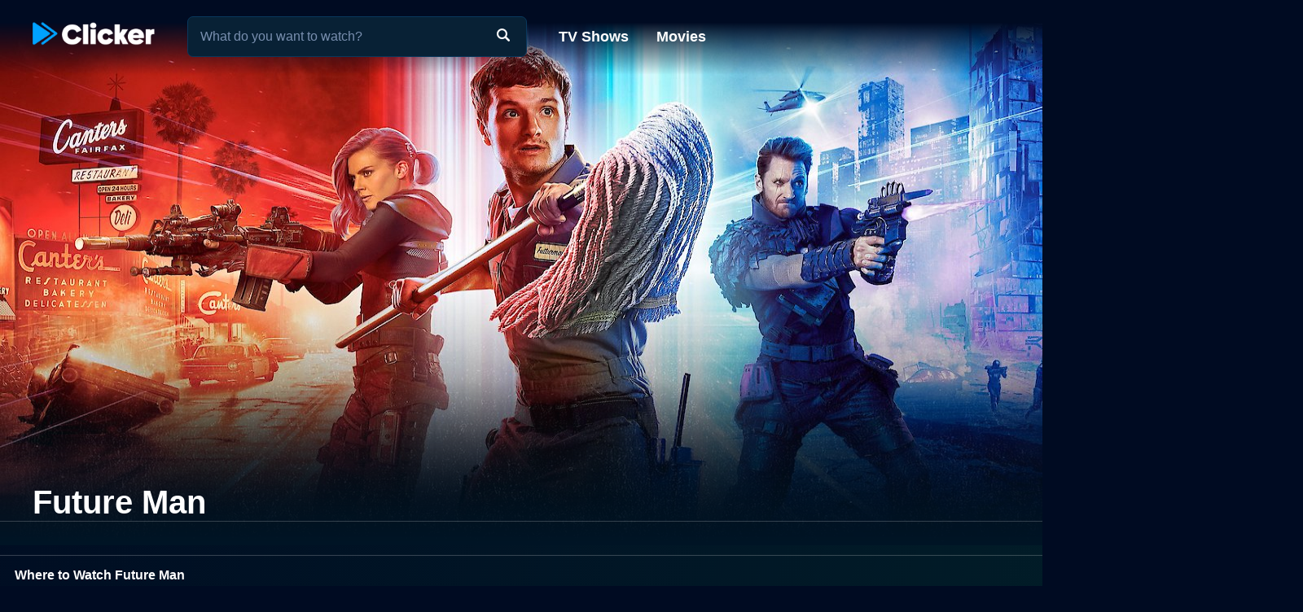

--- FILE ---
content_type: text/html; charset=utf-8
request_url: https://www.clicker.com/tv/future-man/
body_size: 12183
content:
<!DOCTYPE html><html lang="en"><head><meta charSet="utf-8"/><meta name="viewport" content="width=device-width, initial-scale=1"/><link rel="preload" as="image" imageSrcSet="https://cdn.clicker.com/images/tv/39966/backdrop-640x360.jpg 640w, https://cdn.clicker.com/images/tv/39966/backdrop-1280x720.jpg 1280w"/><link rel="preload" as="image" href="/images/ico-blue-check-72.png"/><link rel="preload" as="image" href="https://cdn.clicker.com/mobile/img/activity-indicator.gif"/><link rel="preload" as="image" href="https://cdn.clicker.com/images/imdb-logo.png"/><link rel="stylesheet" href="/_next/static/css/adcc6e29e669e8ec.css" data-precedence="next"/><link rel="stylesheet" href="/_next/static/css/ee7c7695176fe485.css" data-precedence="next"/><link rel="stylesheet" href="/_next/static/css/bdfa3ebb4fd00c1d.css" data-precedence="next"/><link rel="stylesheet" href="/_next/static/css/bf72c2f8d5eadac5.css" data-precedence="next"/><link rel="preload" as="script" fetchPriority="low" href="/_next/static/chunks/webpack-0b6a3e9cb1536a1b.js"/><script src="/_next/static/chunks/4bd1b696-f785427dddbba9fb.js" async=""></script><script src="/_next/static/chunks/1255-f6ae109f82fb4bb6.js" async=""></script><script src="/_next/static/chunks/main-app-cfedede20cbb524b.js" async=""></script><script src="/_next/static/chunks/5376-9379c07669d2c28f.js" async=""></script><script src="/_next/static/chunks/3655-96a5473d3015ed3e.js" async=""></script><script src="/_next/static/chunks/7282-14de5c281f6fff37.js" async=""></script><script src="/_next/static/chunks/1806-26e11d99cc81e947.js" async=""></script><script src="/_next/static/chunks/app/layout-9f2fc29db4049450.js" async=""></script><script src="/_next/static/chunks/app/error-627730b3caac452e.js" async=""></script><script src="/_next/static/chunks/2619-3c9e02e22d10480a.js" async=""></script><script src="/_next/static/chunks/8072-5929aa468fbbeb0f.js" async=""></script><script src="/_next/static/chunks/2253-0f40dd63b3cd0c67.js" async=""></script><script src="/_next/static/chunks/3397-f2c1893bf0d07fb9.js" async=""></script><script src="/_next/static/chunks/7032-bd542a23b02910b6.js" async=""></script><script src="/_next/static/chunks/app/tv/%5Bshow%5D/page-999fc7f43414d7a8.js" async=""></script><link rel="preload" href="https://www.googletagmanager.com/gtag/js?id=G-1GXFL3PFYG" as="script"/><link rel="icon" href="/clicker-32x32.png"/><link rel="apple-touch-icon" sizes="180x180" href="/apple-touch-icon.png"/><link rel="apple-touch-icon" sizes="180x180" href="/apple-touch-icon-precomposed.png"/><link rel="preload" href="/images/clicker_logo2.png" as="image"/><script src="/_next/static/chunks/polyfills-42372ed130431b0a.js" noModule=""></script></head><body class=""><div hidden=""><!--$?--><template id="B:0"></template><!--/$--></div><div><header class="fadeHeader"><div class="nav-wrapper"><nav><div class="logo"><a href="https://www.clicker.com/"><img src="/images/clicker_logo2.png" alt="Clicker" width="150" height="30"/></a></div><div class="menu"><a href="https://www.clicker.com/tv/">TV Shows</a> <a href="https://www.clicker.com/movie/">Movies</a></div></nav><div class="search" id="searchBox"><input type="text" id="search" maxLength="100" placeholder="What do you want to watch?" autoComplete="off"/><img src="/images/search.png" alt=""/></div></div></header><article class="short" title="Future Man" data-show-id="39966" data-show-name="Future Man"><div class="Backdrop_backdrop__kZVvS Backdrop_portrait__oZ72l"><img src="https://cdn.clicker.com/images/tv/39966/backdrop-640x360.jpg" srcSet="https://cdn.clicker.com/images/tv/39966/backdrop-640x360.jpg 640w, https://cdn.clicker.com/images/tv/39966/backdrop-1280x720.jpg 1280w" alt="Watch Future Man Online" width="100%" height="auto"/><div class="Backdrop_gradient__yzJ6p"></div></div><div class="title-wrapper"><div class="title" id="title-test"><h1>Future Man</h1></div></div><div class="content-wrapper"><div class="divider light"></div><div class="SkeletonAd_wrapper__tB_s7" id="skeletonAd"><div class="SkeletonAd_contextual__1Fc6a SkeletonAd_bullets__Q9wpz undefined"><div class="SkeletonAd_titlebar__dV0IM"><img data-cfsrc="/images/ico-blue-check-72.png" width="24" height="24" alt="" src="/images/ico-blue-check-72.png"/><span class="SkeletonAd_skeletonBox__LJ6vX"> </span></div><ul><li class="SkeletonAd_skeletonBox__LJ6vX"></li><li class="SkeletonAd_skeletonBox__LJ6vX"></li><li class="SkeletonAd_skeletonBox__LJ6vX"></li></ul></div></div><div class="Guide_seasons__ReBb8"><div class="Guide_divider__35A7e"></div><h2>Where to Watch Future Man</h2><div class="Guide_select__azsem"><select id="seasonSelector" aria-label="Season Selector" class="Guide_seasonSelector__iGrBh"><option value="3">Season 3 </option><option value="2">Season 2 </option><option value="1">Season 1 </option></select></div></div><div class="Guide_guideWrapper__7ghrN guide-wrapper"><div class="Guide_divider__35A7e"></div><div><div id="1476891" class="Guide_episode__IDx3C" data-id="1476891" data-season="3" data-episode="8"><div class="Guide_row__3Y7t_"><div class="Guide_number__AtCbs">8<!-- -->.</div><div class="Guide_title__2POH_">Return of the Present</div></div><div class="Guide_cardWrapper__OZjwx card-wrapper"><div class="Guide_card__j9SoS"><div class="Guide_info__SVe5e"><span class="Guide_date__xUEx4">2020-04-03</span></div><div class="Guide_description__wjGR7">The universe is about to end. For real this time.</div><h2 class="Guide_sourcesHeader__WqYch">Watch Future Man Season 3 Episode 8 Now</h2><div><div class="Source_sources__m2L_8"></div></div></div></div></div><div id="1476890" class="Guide_episode__IDx3C" data-id="1476890" data-season="3" data-episode="7"><div class="Guide_row__3Y7t_"><div class="Guide_number__AtCbs">7<!-- -->.</div><div class="Guide_title__2POH_">Time Rogues III: Escape from Forever</div></div><div class="Guide_cardWrapper__OZjwx card-wrapper"><div class="Guide_card__j9SoS"><div class="Guide_info__SVe5e"><span class="Guide_date__xUEx4">2020-04-03</span></div><div class="Guide_description__wjGR7">Josh and Wolf reunite and make a desperate move to escape while Tiger reconciles her past and present selves.</div><h2 class="Guide_sourcesHeader__WqYch">Watch Future Man Season 3 Episode 7 Now</h2><div><div class="Source_sources__m2L_8"></div></div></div></div></div><div id="1476889" class="Guide_episode__IDx3C" data-id="1476889" data-season="3" data-episode="6"><div class="Guide_row__3Y7t_"><div class="Guide_number__AtCbs">6<!-- -->.</div><div class="Guide_title__2POH_">The Land After Time</div></div><div class="Guide_cardWrapper__OZjwx card-wrapper"><div class="Guide_card__j9SoS"><div class="Guide_info__SVe5e"><span class="Guide_date__xUEx4">2020-04-03</span></div><div class="Guide_description__wjGR7">Josh discovers a new happiness as Wolf loses his mind and Tiger embarks on an unexpected journey.</div><h2 class="Guide_sourcesHeader__WqYch">Watch Future Man Season 3 Episode 6 Now</h2><div><div class="Source_sources__m2L_8"></div></div></div></div></div><div id="1476888" class="Guide_episode__IDx3C" data-id="1476888" data-season="3" data-episode="5"><div class="Guide_row__3Y7t_"><div class="Guide_number__AtCbs">5<!-- -->.</div><div class="Guide_title__2POH_">Haven Is for Real</div></div><div class="Guide_cardWrapper__OZjwx card-wrapper"><div class="Guide_card__j9SoS"><div class="Guide_info__SVe5e"><span class="Guide_date__xUEx4">2020-04-03</span></div><div class="Guide_description__wjGR7">Tiger and Wolf let Josh take command.</div><h2 class="Guide_sourcesHeader__WqYch">Watch Future Man Season 3 Episode 5 Now</h2><div><div class="Source_sources__m2L_8"></div></div></div></div></div><div id="1476887" class="Guide_episode__IDx3C" data-id="1476887" data-season="3" data-episode="4"><div class="Guide_row__3Y7t_"><div class="Guide_number__AtCbs">4<!-- -->.</div><div class="Guide_title__2POH_">The Outlaw Wild Sam Bladden</div></div><div class="Guide_cardWrapper__OZjwx card-wrapper"><div class="Guide_card__j9SoS"><div class="Guide_info__SVe5e"><span class="Guide_date__xUEx4">2020-04-03</span></div><div class="Guide_description__wjGR7">Tiger and Wolf come to terms with their true selves as Josh is forced to confront what and who he truly believes.</div><h2 class="Guide_sourcesHeader__WqYch">Watch Future Man Season 3 Episode 4 Now</h2><div><div class="Source_sources__m2L_8"></div></div></div></div></div><div id="1476886" class="Guide_episode__IDx3C" data-id="1476886" data-season="3" data-episode="3"><div class="Guide_row__3Y7t_"><div class="Guide_number__AtCbs">3<!-- -->.</div><div class="Guide_title__2POH_">Trapper&#x27;s Delight</div></div><div class="Guide_cardWrapper__OZjwx card-wrapper"><div class="Guide_card__j9SoS"><div class="Guide_info__SVe5e"><span class="Guide_date__xUEx4">2020-04-03</span></div><div class="Guide_description__wjGR7">Josh&#x27;s crisis of faith comes to a head as Tiger connects with her killer instincts, and Wolf struggles to lay low.</div><h2 class="Guide_sourcesHeader__WqYch">Watch Future Man Season 3 Episode 3 Now</h2><div><div class="Source_sources__m2L_8"></div></div></div></div></div><div id="1476885" class="Guide_episode__IDx3C" data-id="1476885" data-season="3" data-episode="2"><div class="Guide_row__3Y7t_"><div class="Guide_number__AtCbs">2<!-- -->.</div><div class="Guide_title__2POH_">There Will Be Borscht</div></div><div class="Guide_cardWrapper__OZjwx card-wrapper"><div class="Guide_card__j9SoS"><div class="Guide_info__SVe5e"><span class="Guide_date__xUEx4">2020-04-03</span></div><div class="Guide_description__wjGR7">Josh puts his faith in The Voice while Wolf basks in his element and Tiger struggles to adapt.</div><h2 class="Guide_sourcesHeader__WqYch">Watch Future Man Season 3 Episode 2 Now</h2><div><div class="Source_sources__m2L_8"></div></div></div></div></div><div id="1476884" class="Guide_episode__IDx3C" data-id="1476884" data-season="3" data-episode="1"><div class="Guide_row__3Y7t_"><div class="Guide_number__AtCbs">1<!-- -->.</div><div class="Guide_title__2POH_">The Precipice of Yesterday</div></div><div class="Guide_cardWrapper__OZjwx card-wrapper"><div class="Guide_card__j9SoS"><div class="Guide_info__SVe5e"><span class="Guide_date__xUEx4">2020-04-03</span></div><div class="Guide_description__wjGR7">Josh, Tiger, and Wolf are forced to compete in the Diecathalon, but a complication arises that puts them at odds with each other.</div><h2 class="Guide_sourcesHeader__WqYch">Watch Future Man Season 3 Episode 1 Now</h2><div><div class="Source_sources__m2L_8"></div></div></div></div></div></div></div><div class="Guide_guideLoading__xHhEj"><img width="50px" src="https://cdn.clicker.com/mobile/img/activity-indicator.gif"/></div><div class="description_wrapper__NT0a_"><div class="description_description__qxoLh"><div><p>Future Man is a unique blend of genres that was launched on Hulu in 2017 and lasted until 2020. The series superbly combines science fiction, action, and comedy into a narrative that is loaded with pop culture references and some truly unexpected plotlines. The show was masterminded by Howard Overman, Kyle Hunter, and Ariel Shaffir, produced by the team of Seth Rogen and Evan Goldberg, the creative minds behind comedies like "Superbad" and "Pineapple Express".</p>
<p>The main protagonist of the series is Josh Futturman, portrayed by Josh Hutcherson known for his role in "The Hunger Games" trilogy. Josh is an underachieving janitor who works at a sexual disease research center. He’s addicted to the videogame 'Biotic Wars', a seemingly impossible to beat game that takes up most of his spare time. In his pursuit of defeating this game, he will discover that it is, in fact, a recruitment tool sent from the future.</p>
<p>Upon surpassing the unbeaten game, he is visited by two soldiers from a dystopian future, Tiger and Wolf, portrayed by Eliza Coupe and Derek Wilson, respectively. They are part of a rebellion against the evil Biotics and believe Josh, whom they refer to as 'Future Man', is the key to their survival due to his impressive gaming skills. He's the only person in the world able to beat the game and, therefore, their only hope to defeat the Biotics in actual battle. </p>
<p>Unfolding through three thrilling seasons, the storyline sees our trio embarking on wild time-traveling adventures while trying to alter the course of human history to prevent a catastrophic future. Each season has its unique flavor and vision, which keeps the show engaging and unexpected. The first season focuses mostly on their mission to stop the creation of a cure whose side effects resulted in the creation of the Biotics. The second season travels far into an unwelcome future in which each character faces novel challenges. In the third season, the narrative significantly diverges from earlier seasons, heightening the absurdity and humor while delivering a delightfully satirical message about heroism and destiny.</p>
<p>Future Man is more than a conventional time-travel narrative. It's a roller coaster ride filled with bizarre paradoxes, hilarious dialogues, and a lot of fun. It absorbs influences from a wide spectrum of iconic science fiction, and action franchises, integrating them creatively into its storyline to build a unique watertight universe that's distinctly its own. For those interested in pop culture, the show is a treasure trove of references that pay homage to cult classics such as "Back to the Future", "Terminator", and more.</p>
<p>The characters are endearing and humorous, each containing their own unique quirks that lend the series a kind of warmth and personality. Hutcherson’s performance as the so-called savior of humanity is wonderful, playing him as a sympathetic if somewhat unwitting hero. Meanwhile, Wilson and Coupe are splendid as perfect fish-out-of-water characters, trying to navigatively and comically through a time period they don't understand.</p>
<p>From comedic dialogue to intense action scenes, Future Man offers a balanced mix of humor and drama, which ensures its appeal to both the sci-fi enthusiasts and mainstream audiences. Despite its often absurd and over-the-top plotlines, at its heart, Future Man is about friendship, loyalty, and the lengths people are willing to go to save the world. It's a commentary on destiny, choice, heroism, and most importantly, the power of unwavering hope in the face of seemingly insurmountable challenges.</p>
<p>In terms of production, the series is beautifully shot, and the visual effects are remarkable, which is surprising for a show with such a comedic bent. The soundtrack also adds to the overall atmosphere, with a mix of music that’s appropriate for the various times and places the characters find themselves.</p>
<p>Future Man may seem bizarre at first glance. Still, it's a brilliantly executed series that expertly navigates comedy and sci-fi in a way that satisfies on so many levels. A must-watch for fans of time travel, action, and comedy who are looking for a sci-fi twist on those genres. While silly, the show's craft and heart ensure it's anything but shallow.</p>
<p>In conclusion, Future Man is an underrated gem in the landscape of streaming TV shows. Its clever combination of comedy, action, and drama compounded with lovable characters and a cohesive narrative makes it a captivating series that's well worth watching. Its brilliant balance of nostalgia, future-gazing, pop culture references, and character-driven humor make it an essential watch for fans of unconventional comedies and sci-fi series. The cheekily unpredictable narrative ensures viewers will never know quite where the show is going next.</p>
</div><p>Future Man is a series categorized as a new series. Spanning 3 seasons with a total of 35 episodes, the show debuted on 2017. The series has earned a mostly positive reviews from both critics and viewers. The IMDb score stands at 7.6.</p><h3>How to Watch Future Man</h3><p>How can I watch Future Man online? Future Man is available on Hulu with seasons and full episodes. You can also watch Future Man on demand at Netflix, Apple TV Store, Amazon, Fandango at Home online.</p></div><div class="description_more__SqoMi "><button class="description_moreButton__BVDig">Read more</button></div></div><div class="Cast_castWrapper__sg9vo"><div class="Cast_castHeading__BeWl5"><div class="Cast_genre__l5dnE"><div class="Cast_genreTitle__2Rsqn">Genres</div></div><div></div><div class="Cast_channel__PfREy"><div class="Cast_channelTitle__56pR_">Channel</div><div class="Cast_channelNames__9n91q">Hulu</div></div><div></div><div class="Cast_rating__pqKRC"><div class="Cast_ratingTitle__8X_rO">Rating</div><div class="Cast_imdbRating__EwWrz"><img class="Cast_icon__n0_ho" src="https://cdn.clicker.com/images/imdb-logo.png" width="40" height="19" alt="IMDB Rating"/><div>7.6<span class="Cast_max__E_98Z">/10</span></div></div></div><div></div><div class="Cast_cast__wte23"><div class="Cast_castTitle__MhqjF">Cast</div><div class="Cast_castNames__7X3yu">Josh Hutcherson,  Eliza Coupe,  Derek Wilson</div></div></div></div><div class="divider"></div><div class="SkeletonAd_wrapper__tB_s7" id="skeletonAd"><div class="SkeletonAd_contextual__1Fc6a SkeletonAd_bullets__Q9wpz undefined"><div class="SkeletonAd_titlebar__dV0IM"><img data-cfsrc="/images/ico-blue-check-72.png" width="24" height="24" alt="" src="/images/ico-blue-check-72.png"/><span class="SkeletonAd_skeletonBox__LJ6vX"> </span></div><ul><li class="SkeletonAd_skeletonBox__LJ6vX"></li><li class="SkeletonAd_skeletonBox__LJ6vX"></li><li class="SkeletonAd_skeletonBox__LJ6vX"></li></ul></div></div><div class="divider"></div><div class="similars-wrapper"><div class="CardSection_section__04ZXI"><div class="CardSection_title__TTa4h">Stream shows like Future Man</div><div class="CardSection_cards__Xkesj embla"><div class="embla__viewport"><div class="CardSection_container__gdtKy embla__container"><div class="Card_card__2Xl7U embla__slide cardPag" data-page="1" data-id="5431"><a class="Card_poster__sAK5_" href="/tv/yo-gabba-gabba/"></a><a href="/tv/yo-gabba-gabba/" class="Card_content__LdmuT"><div class="Card_title__GcdAl">Yo Gabba Gabba</div></a></div><div class="Card_card__2Xl7U embla__slide cardPag" data-page="2" data-id="63355"><a class="Card_poster__sAK5_" href="/tv/ted-lasso/"></a><a href="/tv/ted-lasso/" class="Card_content__LdmuT"><div class="Card_title__GcdAl">Ted Lasso</div></a></div><div class="Card_card__2Xl7U embla__slide cardPag" data-page="3" data-id="58102"><a class="Card_poster__sAK5_" href="/tv/the-morning-show/"></a><a href="/tv/the-morning-show/" class="Card_content__LdmuT"><div class="Card_title__GcdAl">The Morning Show</div></a></div><div class="Card_card__2Xl7U embla__slide cardPag" data-page="4" data-id="40389"><a class="Card_poster__sAK5_" href="/tv/carpool-karaoke/"></a><a href="/tv/carpool-karaoke/" class="Card_content__LdmuT"><div class="Card_title__GcdAl">Carpool Karaoke</div></a></div><div class="Card_card__2Xl7U embla__slide cardPag" data-page="5" data-id="49461"><a class="Card_poster__sAK5_" href="/tv/the-rookie/"></a><a href="/tv/the-rookie/" class="Card_content__LdmuT"><div class="Card_title__GcdAl">The Rookie</div></a></div><div class="Card_card__2Xl7U embla__slide cardPag" data-page="6" data-id="64546"><a class="Card_poster__sAK5_" href="/tv/the-snoopy-show/"></a><a href="/tv/the-snoopy-show/" class="Card_content__LdmuT"><div class="Card_title__GcdAl">The Snoopy Show</div></a></div><div class="Card_card__2Xl7U embla__slide cardPag" data-page="7" data-id="548"><a class="Card_poster__sAK5_" href="/tv/south-park/"></a><a href="/tv/south-park/" class="Card_content__LdmuT"><div class="Card_title__GcdAl">South Park</div></a></div><div class="Card_card__2Xl7U embla__slide cardPag" data-page="8" data-id="58045"><a class="Card_poster__sAK5_" href="/tv/dickinson/"></a><a href="/tv/dickinson/" class="Card_content__LdmuT"><div class="Card_title__GcdAl">Dickinson</div></a></div><div class="Card_card__2Xl7U embla__slide cardPag" data-page="9" data-id="736"><a class="Card_poster__sAK5_" href="/tv/friends/"></a><a href="/tv/friends/" class="Card_content__LdmuT"><div class="Card_title__GcdAl">Friends</div></a></div><div class="Card_card__2Xl7U embla__slide cardPag" data-page="10" data-id="28086"><a class="Card_poster__sAK5_" href="/tv/masha-and-the-bear/"></a><a href="/tv/masha-and-the-bear/" class="Card_content__LdmuT"><div class="Card_title__GcdAl">Masha and the Bear</div></a></div><div class="embla-infinite-scroll "><span class="embla-infinite-scroll__spinner"></span></div></div></div></div></div></div><div class="similars-wrapper"><div class="CardSection_section__04ZXI"><div class="CardSection_title__TTa4h">Top TV Shows</div><div class="CardSection_cards__Xkesj embla"><div class="embla__viewport"><div class="CardSection_container__gdtKy embla__container"><div class="Card_card__2Xl7U embla__slide cardPag" data-page="1" data-id="120549"><a class="Card_poster__sAK5_" href="/tv/it-welcome-to-derry/"></a><a href="/tv/it-welcome-to-derry/" class="Card_content__LdmuT"><div class="Card_title__GcdAl">IT: Welcome to Derry</div></a></div><div class="Card_card__2Xl7U embla__slide cardPag" data-page="2" data-id="4389"><a class="Card_poster__sAK5_" href="/tv/fraggle-rock/"></a><a href="/tv/fraggle-rock/" class="Card_content__LdmuT"><div class="Card_title__GcdAl">Fraggle Rock</div></a></div><div class="Card_card__2Xl7U embla__slide cardPag" data-page="3" data-id="56048"><a class="Card_poster__sAK5_" href="/tv/euphoria/"></a><a href="/tv/euphoria/" class="Card_content__LdmuT"><div class="Card_title__GcdAl">Euphoria</div></a></div><div class="Card_card__2Xl7U embla__slide cardPag" data-page="4" data-id="39810"><a class="Card_poster__sAK5_" href="/tv/american-monster/"></a><a href="/tv/american-monster/" class="Card_content__LdmuT"><div class="Card_title__GcdAl">American Monster</div></a></div><div class="Card_card__2Xl7U embla__slide cardPag" data-page="5" data-id="6263"><a class="Card_poster__sAK5_" href="/tv/jeopardy/"></a><a href="/tv/jeopardy/" class="Card_content__LdmuT"><div class="Card_title__GcdAl">Jeopardy!</div></a></div><div class="Card_card__2Xl7U embla__slide cardPag" data-page="6" data-id="74572"><a class="Card_poster__sAK5_" href="/tv/landman/"></a><a href="/tv/landman/" class="Card_content__LdmuT"><div class="Card_title__GcdAl">Landman</div></a></div><div class="Card_card__2Xl7U embla__slide cardPag" data-page="7" data-id="585"><a class="Card_poster__sAK5_" href="/tv/the-view/"></a><a href="/tv/the-view/" class="Card_content__LdmuT"><div class="Card_title__GcdAl">The View</div></a></div><div class="Card_card__2Xl7U embla__slide cardPag" data-page="8" data-id="2763"><a class="Card_poster__sAK5_" href="/tv/sesame-street/"></a><a href="/tv/sesame-street/" class="Card_content__LdmuT"><div class="Card_title__GcdAl">Sesame Street</div></a></div><div class="Card_card__2Xl7U embla__slide cardPag" data-page="9" data-id="77995"><a class="Card_poster__sAK5_" href="/tv/the-pitt/"></a><a href="/tv/the-pitt/" class="Card_content__LdmuT"><div class="Card_title__GcdAl">The Pitt</div></a></div><div class="Card_card__2Xl7U embla__slide cardPag" data-page="10" data-id="2311"><a class="Card_poster__sAK5_" href="/tv/the-vampire-diaries/"></a><a href="/tv/the-vampire-diaries/" class="Card_content__LdmuT"><div class="Card_title__GcdAl">The Vampire Diaries</div></a></div><div class="embla-infinite-scroll "><span class="embla-infinite-scroll__spinner"></span></div></div></div></div></div></div><div class="similars-wrapper"><div class="CardSection_section__04ZXI"><div class="CardSection_title__TTa4h">Also on Hulu</div><div class="CardSection_cards__Xkesj embla"><div class="embla__viewport"><div class="CardSection_container__gdtKy embla__container"><div class="Card_card__2Xl7U embla__slide cardPag" data-page="1" data-id="53852"><a class="Card_poster__sAK5_" href="/tv/the-act/"></a><a href="/tv/the-act/" class="Card_content__LdmuT"><div class="Card_title__GcdAl">The Act</div></a></div><div class="Card_card__2Xl7U embla__slide cardPag" data-page="2" data-id="72254"><a class="Card_poster__sAK5_" href="/tv/tell-me-lies/"></a><a href="/tv/tell-me-lies/" class="Card_content__LdmuT"><div class="Card_title__GcdAl">Tell Me Lies</div></a></div><div class="Card_card__2Xl7U embla__slide cardPag" data-page="3" data-id="52775"><a class="Card_poster__sAK5_" href="/tv/pen15/"></a><a href="/tv/pen15/" class="Card_content__LdmuT"><div class="Card_title__GcdAl">PEN15</div></a></div><div class="Card_card__2Xl7U embla__slide cardPag" data-page="4" data-id="57025"><a class="Card_poster__sAK5_" href="/tv/wu-tang-an-american-saga/"></a><a href="/tv/wu-tang-an-american-saga/" class="Card_content__LdmuT"><div class="Card_title__GcdAl">Wu-Tang: An American Saga</div></a></div><div class="Card_card__2Xl7U embla__slide cardPag" data-page="5" data-id="70758"><a class="Card_poster__sAK5_" href="/tv/the-bear-2022/"></a><a href="/tv/the-bear-2022/" class="Card_content__LdmuT"><div class="Card_title__GcdAl">The Bear (2022)</div></a></div><div class="Card_card__2Xl7U embla__slide cardPag" data-page="6" data-id="68519"><a class="Card_poster__sAK5_" href="/tv/the-kardashians/"></a><a href="/tv/the-kardashians/" class="Card_content__LdmuT"><div class="Card_title__GcdAl">The Kardashians</div></a></div><div class="Card_card__2Xl7U embla__slide cardPag" data-page="7" data-id="66320"><a class="Card_poster__sAK5_" href="/tv/only-murders-in-the-building/"></a><a href="/tv/only-murders-in-the-building/" class="Card_content__LdmuT"><div class="Card_title__GcdAl">Only Murders in the Building</div></a></div><div class="Card_card__2Xl7U embla__slide cardPag" data-page="8" data-id="66623"><a class="Card_poster__sAK5_" href="/tv/reservation-dogs/"></a><a href="/tv/reservation-dogs/" class="Card_content__LdmuT"><div class="Card_title__GcdAl">Reservation Dogs</div></a></div><div class="Card_card__2Xl7U embla__slide cardPag" data-page="9" data-id="70582"><a class="Card_poster__sAK5_" href="/tv/shoresy/"></a><a href="/tv/shoresy/" class="Card_content__LdmuT"><div class="Card_title__GcdAl">Shoresy</div></a></div><div class="Card_card__2Xl7U embla__slide cardPag" data-page="10" data-id="72345"><a class="Card_poster__sAK5_" href="/tv/bleach-thousand-year-blood-war/"></a><a href="/tv/bleach-thousand-year-blood-war/" class="Card_content__LdmuT"><div class="Card_title__GcdAl">Bleach: Thousand-Year Blood War</div></a></div><div class="embla-infinite-scroll "><span class="embla-infinite-scroll__spinner"></span></div></div></div></div></div></div><div class="divider"></div><div class="SkeletonAd_wrapper__tB_s7" id="skeletonAd"><div class="SkeletonAd_contextual__1Fc6a SkeletonAd_bullets__Q9wpz undefined"><div class="SkeletonAd_titlebar__dV0IM"><img data-cfsrc="/images/ico-blue-check-72.png" width="24" height="24" alt="" src="/images/ico-blue-check-72.png"/><span class="SkeletonAd_skeletonBox__LJ6vX"> </span></div><ul><li class="SkeletonAd_skeletonBox__LJ6vX"></li><li class="SkeletonAd_skeletonBox__LJ6vX"></li><li class="SkeletonAd_skeletonBox__LJ6vX"></li></ul></div></div></div></article><script type="application/ld+json">
      {
      "@context": "http://schema.org",
      "@type": "TVSeries",
      "name": "Future Man",
      "url": "https://www.clicker.com/tv/future-man/",
      "description": "Future Man is a unique blend of genres that was launched on Hulu in 2017 and lasted until 2020. The series superbly combines science fiction, action, and comedy into a narrative that is loaded with pop culture references and some truly unexpected plotlines. The show was masterminded by Howard Overman, Kyle Hunter, and Ariel Shaffir, produced by the team of Seth Rogen and Evan Goldberg, the creative minds behind comedies like 'Superbad' and 'Pineapple Express'.

The main protagonist of the series is Josh Futturman, portrayed by Josh Hutcherson known for his role in 'The Hunger Games' trilogy. Josh is an underachieving janitor who works at a sexual disease research center. He’s addicted to the videogame 'Biotic Wars', a seemingly impossible to beat game that takes up most of his spare time. In his pursuit of defeating this game, he will discover that it is, in fact, a recruitment tool sent from the future.

Upon surpassing the unbeaten game, he is visited by two soldiers from a dystopian future, Tiger and Wolf, portrayed by Eliza Coupe and Derek Wilson, respectively. They are part of a rebellion against the evil Biotics and believe Josh, whom they refer to as 'Future Man', is the key to their survival due to his impressive gaming skills. He's the only person in the world able to beat the game and, therefore, their only hope to defeat the Biotics in actual battle. 

Unfolding through three thrilling seasons, the storyline sees our trio embarking on wild time-traveling adventures while trying to alter the course of human history to prevent a catastrophic future. Each season has its unique flavor and vision, which keeps the show engaging and unexpected. The first season focuses mostly on their mission to stop the creation of a cure whose side effects resulted in the creation of the Biotics. The second season travels far into an unwelcome future in which each character faces novel challenges. In the third season, the narrative significantly diverges from earlier seasons, heightening the absurdity and humor while delivering a delightfully satirical message about heroism and destiny.

Future Man is more than a conventional time-travel narrative. It's a roller coaster ride filled with bizarre paradoxes, hilarious dialogues, and a lot of fun. It absorbs influences from a wide spectrum of iconic science fiction, and action franchises, integrating them creatively into its storyline to build a unique watertight universe that's distinctly its own. For those interested in pop culture, the show is a treasure trove of references that pay homage to cult classics such as 'Back to the Future', 'Terminator', and more.

The characters are endearing and humorous, each containing their own unique quirks that lend the series a kind of warmth and personality. Hutcherson’s performance as the so-called savior of humanity is wonderful, playing him as a sympathetic if somewhat unwitting hero. Meanwhile, Wilson and Coupe are splendid as perfect fish-out-of-water characters, trying to navigatively and comically through a time period they don't understand.

From comedic dialogue to intense action scenes, Future Man offers a balanced mix of humor and drama, which ensures its appeal to both the sci-fi enthusiasts and mainstream audiences. Despite its often absurd and over-the-top plotlines, at its heart, Future Man is about friendship, loyalty, and the lengths people are willing to go to save the world. It's a commentary on destiny, choice, heroism, and most importantly, the power of unwavering hope in the face of seemingly insurmountable challenges.

In terms of production, the series is beautifully shot, and the visual effects are remarkable, which is surprising for a show with such a comedic bent. The soundtrack also adds to the overall atmosphere, with a mix of music that’s appropriate for the various times and places the characters find themselves.

Future Man may seem bizarre at first glance. Still, it's a brilliantly executed series that expertly navigates comedy and sci-fi in a way that satisfies on so many levels. A must-watch for fans of time travel, action, and comedy who are looking for a sci-fi twist on those genres. While silly, the show's craft and heart ensure it's anything but shallow.

In conclusion, Future Man is an underrated gem in the landscape of streaming TV shows. Its clever combination of comedy, action, and drama compounded with lovable characters and a cohesive narrative makes it a captivating series that's well worth watching. Its brilliant balance of nostalgia, future-gazing, pop culture references, and character-driven humor make it an essential watch for fans of unconventional comedies and sci-fi series. The cheekily unpredictable narrative ensures viewers will never know quite where the show is going next.",
      "dateCreated": "2017",
      "genre":["Comedy"],
      "productionCompany": [{"@type":"Organization","name": "Hulu"}],
      "image": "https://cdn.clicker.com/images/tv/39966/backdrop-640x360.jpg"
      }
    </script><!--$?--><template id="B:1"></template><!--/$--><footer class="Footer_footerSimp__PcAIz"><div><a href="https://www.clicker.com/privacy/">Privacy</a>  |  <a href="https://www.clicker.com/terms-and-conditions/">Terms and Conditions</a><p>© <!-- -->2026<!-- --> <!-- -->Clicker.com</p></div></footer></div><script>requestAnimationFrame(function(){$RT=performance.now()});</script><script src="/_next/static/chunks/webpack-0b6a3e9cb1536a1b.js" id="_R_" async=""></script><script>(self.__next_f=self.__next_f||[]).push([0])</script><script>self.__next_f.push([1,"1:\"$Sreact.fragment\"\n2:I[4011,[\"5376\",\"static/chunks/5376-9379c07669d2c28f.js\",\"3655\",\"static/chunks/3655-96a5473d3015ed3e.js\",\"7282\",\"static/chunks/7282-14de5c281f6fff37.js\",\"1806\",\"static/chunks/1806-26e11d99cc81e947.js\",\"7177\",\"static/chunks/app/layout-9f2fc29db4049450.js\"],\"Provider\"]\n3:I[1402,[\"5376\",\"static/chunks/5376-9379c07669d2c28f.js\",\"3655\",\"static/chunks/3655-96a5473d3015ed3e.js\",\"7282\",\"static/chunks/7282-14de5c281f6fff37.js\",\"1806\",\"static/chunks/1806-26e11d99cc81e947.js\",\"7177\",\"static/chunks/app/layout-9f2fc29db4049450.js\"],\"\"]\n5:I[4485,[\"5376\",\"static/chunks/5376-9379c07669d2c28f.js\",\"3655\",\"static/chunks/3655-96a5473d3015ed3e.js\",\"7282\",\"static/chunks/7282-14de5c281f6fff37.js\",\"1806\",\"static/chunks/1806-26e11d99cc81e947.js\",\"7177\",\"static/chunks/app/layout-9f2fc29db4049450.js\"],\"default\"]\n6:I[9766,[],\"\"]\n7:I[3104,[\"3655\",\"static/chunks/3655-96a5473d3015ed3e.js\",\"8039\",\"static/chunks/app/error-627730b3caac452e.js\"],\"default\"]\n8:I[8924,[],\"\"]\n9:I[2619,[\"2619\",\"static/chunks/2619-3c9e02e22d10480a.js\",\"5376\",\"static/chunks/5376-9379c07669d2c28f.js\",\"8072\",\"static/chunks/8072-5929aa468fbbeb0f.js\",\"2253\",\"static/chunks/2253-0f40dd63b3cd0c67.js\",\"1806\",\"static/chunks/1806-26e11d99cc81e947.js\",\"3397\",\"static/chunks/3397-f2c1893bf0d07fb9.js\",\"7032\",\"static/chunks/7032-bd542a23b02910b6.js\",\"8261\",\"static/chunks/app/tv/%5Bshow%5D/page-999fc7f43414d7a8.js\"],\"\"]\na:I[3184,[\"5376\",\"static/chunks/5376-9379c07669d2c28f.js\",\"3655\",\"static/chunks/3655-96a5473d3015ed3e.js\",\"7282\",\"static/chunks/7282-14de5c281f6fff37.js\",\"1806\",\"static/chunks/1806-26e11d99cc81e947.js\",\"7177\",\"static/chunks/app/layout-9f2fc29db4049450.js\"],\"default\"]\nc:I[4431,[],\"OutletBoundary\"]\ne:I[5278,[],\"AsyncMetadataOutlet\"]\n10:I[4431,[],\"ViewportBoundary\"]\n12:I[4431,[],\"MetadataBoundary\"]\n13:\"$Sreact.suspense\"\n15:I[7150,[],\"\"]\n:HL[\"/_next/static/css/adcc6e29e669e8ec.css\",\"style\"]\n:HL[\"/_next/static/css/ee7c7695176fe485.css\",\"style\"]\n:HL[\"/_next/static/css/bdfa3ebb4fd00c1d.css\",\"style\"]\n:HL[\"/_next/static/css/bf72c2f8d5eadac5.css\",\"style\"]\n4:T"])</script><script>self.__next_f.push([1,"468,"])</script><script>self.__next_f.push([1,"\n          window.dataLayer = window.dataLayer || [];\n          function gtag(){dataLayer.push(arguments);}\n          gtag('js', new Date());\n\n          const GA_TRACKING_ID = 'G-1GXFL3PFYG';\n\n          gtag('config', GA_TRACKING_ID, {\n            page_path: window.location.pathname,\n            page_location: location.href,\n            page_title: document.title,\n          });\n\n          console.log('GA: page_view', {\n            page_location: location.href,\n            page_title: document.title\n          });\n\n          // Error tracking\n          window.onerror = function(message, file, line, col, error) {\n            var url = window.location.href;\n            var label = '[URL]: ' + url;\n            if (file \u0026\u0026 file !== url) label += ' [File]: ' + file;\n            if (error) label += ' [Trace]: ' + error.stack;\n            label += ' [User Agent]: ' + navigator.userAgent;\n\n            gtag('event', '(' + line + '): ' + message, {\n              'event_category': 'Errors',\n              'event_label': label\n            });\n\n            console.log('[Error]: ' + message + ' ' + label);\n          };\n        "])</script><script>self.__next_f.push([1,"0:{\"P\":null,\"b\":\"OlwIYtOKErOy9jlA9rBWe\",\"p\":\"\",\"c\":[\"\",\"tv\",\"future-man\",\"\"],\"i\":false,\"f\":[[[\"\",{\"children\":[\"tv\",{\"children\":[[\"show\",\"future-man\",\"d\"],{\"children\":[\"__PAGE__\",{}]}]}]},\"$undefined\",\"$undefined\",true],[\"\",[\"$\",\"$1\",\"c\",{\"children\":[[[\"$\",\"link\",\"0\",{\"rel\":\"stylesheet\",\"href\":\"/_next/static/css/adcc6e29e669e8ec.css\",\"precedence\":\"next\",\"crossOrigin\":\"$undefined\",\"nonce\":\"$undefined\"}]],[\"$\",\"$L2\",null,{\"config\":{\"accessToken\":\"5a5a6bfcaa2046b9be4b7ca87c483b1f\",\"captureUncaught\":true,\"captureUnhandledRejections\":true,\"environment\":\"production\"},\"children\":[\"$\",\"html\",null,{\"lang\":\"en\",\"children\":[[\"$\",\"head\",null,{\"children\":[[\"$\",\"$L3\",null,{\"strategy\":\"afterInteractive\",\"src\":\"https://www.googletagmanager.com/gtag/js?id=G-1GXFL3PFYG\"}],[\"$\",\"$L3\",null,{\"id\":\"analytics\",\"strategy\":\"afterInteractive\",\"children\":\"$4\"}],[[\"$\",\"link\",null,{\"rel\":\"icon\",\"href\":\"/clicker-32x32.png\"}],[\"$\",\"link\",null,{\"rel\":\"apple-touch-icon\",\"sizes\":\"180x180\",\"href\":\"/apple-touch-icon.png\"}],[\"$\",\"link\",null,{\"rel\":\"apple-touch-icon\",\"sizes\":\"180x180\",\"href\":\"/apple-touch-icon-precomposed.png\"}]],false,false,false,false,false,false,false,false,false,false,[\"$\",\"link\",null,{\"rel\":\"preload\",\"href\":\"/images/clicker_logo2.png\",\"as\":\"image\"}]]}],[\"$\",\"body\",null,{\"className\":\"\",\"children\":[\"$\",\"div\",null,{\"children\":[[\"$\",\"$L5\",null,{}],[\"$\",\"$L6\",null,{\"parallelRouterKey\":\"children\",\"error\":\"$7\",\"errorStyles\":[],\"errorScripts\":[],\"template\":[\"$\",\"$L8\",null,{}],\"templateStyles\":\"$undefined\",\"templateScripts\":\"$undefined\",\"notFound\":[[\"$\",\"div\",null,{\"className\":\"page\",\"children\":[\"$\",\"section\",null,{\"className\":\"utils_headingMd__js84w\",\"children\":[[\"$\",\"h1\",null,{\"children\":\"404 - Page Not Found\"}],[\"$\",\"$L9\",null,{\"href\":\"/\",\"prefetch\":false,\"children\":\"Go back home\"}]]}]}],[[\"$\",\"link\",\"0\",{\"rel\":\"stylesheet\",\"href\":\"/_next/static/css/47c39077fa454207.css\",\"precedence\":\"next\",\"crossOrigin\":\"$undefined\",\"nonce\":\"$undefined\"}]]],\"forbidden\":\"$undefined\",\"unauthorized\":\"$undefined\"}],[\"$\",\"$La\",null,{}]]}]}]]}]}]]}],{\"children\":[\"tv\",[\"$\",\"$1\",\"c\",{\"children\":[null,[\"$\",\"$L6\",null,{\"parallelRouterKey\":\"children\",\"error\":\"$undefined\",\"errorStyles\":\"$undefined\",\"errorScripts\":\"$undefined\",\"template\":[\"$\",\"$L8\",null,{}],\"templateStyles\":\"$undefined\",\"templateScripts\":\"$undefined\",\"notFound\":\"$undefined\",\"forbidden\":\"$undefined\",\"unauthorized\":\"$undefined\"}]]}],{\"children\":[[\"show\",\"future-man\",\"d\"],[\"$\",\"$1\",\"c\",{\"children\":[null,[\"$\",\"$L6\",null,{\"parallelRouterKey\":\"children\",\"error\":\"$undefined\",\"errorStyles\":\"$undefined\",\"errorScripts\":\"$undefined\",\"template\":[\"$\",\"$L8\",null,{}],\"templateStyles\":\"$undefined\",\"templateScripts\":\"$undefined\",\"notFound\":\"$undefined\",\"forbidden\":\"$undefined\",\"unauthorized\":\"$undefined\"}]]}],{\"children\":[\"__PAGE__\",[\"$\",\"$1\",\"c\",{\"children\":[\"$Lb\",[[\"$\",\"link\",\"0\",{\"rel\":\"stylesheet\",\"href\":\"/_next/static/css/ee7c7695176fe485.css\",\"precedence\":\"next\",\"crossOrigin\":\"$undefined\",\"nonce\":\"$undefined\"}],[\"$\",\"link\",\"1\",{\"rel\":\"stylesheet\",\"href\":\"/_next/static/css/bdfa3ebb4fd00c1d.css\",\"precedence\":\"next\",\"crossOrigin\":\"$undefined\",\"nonce\":\"$undefined\"}],[\"$\",\"link\",\"2\",{\"rel\":\"stylesheet\",\"href\":\"/_next/static/css/bf72c2f8d5eadac5.css\",\"precedence\":\"next\",\"crossOrigin\":\"$undefined\",\"nonce\":\"$undefined\"}]],[\"$\",\"$Lc\",null,{\"children\":[\"$Ld\",[\"$\",\"$Le\",null,{\"promise\":\"$@f\"}]]}]]}],{},null,false]},null,false]},null,false]},null,false],[\"$\",\"$1\",\"h\",{\"children\":[null,[[\"$\",\"$L10\",null,{\"children\":\"$L11\"}],null],[\"$\",\"$L12\",null,{\"children\":[\"$\",\"div\",null,{\"hidden\":true,\"children\":[\"$\",\"$13\",null,{\"fallback\":null,\"children\":\"$L14\"}]}]}]]}],false]],\"m\":\"$undefined\",\"G\":[\"$15\",[]],\"s\":false,\"S\":false}\n"])</script><script>self.__next_f.push([1,"11:[[\"$\",\"meta\",\"0\",{\"charSet\":\"utf-8\"}],[\"$\",\"meta\",\"1\",{\"name\":\"viewport\",\"content\":\"width=device-width, initial-scale=1\"}]]\nd:null\n"])</script><script>self.__next_f.push([1,"16:I[8532,[\"2619\",\"static/chunks/2619-3c9e02e22d10480a.js\",\"5376\",\"static/chunks/5376-9379c07669d2c28f.js\",\"8072\",\"static/chunks/8072-5929aa468fbbeb0f.js\",\"2253\",\"static/chunks/2253-0f40dd63b3cd0c67.js\",\"1806\",\"static/chunks/1806-26e11d99cc81e947.js\",\"3397\",\"static/chunks/3397-f2c1893bf0d07fb9.js\",\"7032\",\"static/chunks/7032-bd542a23b02910b6.js\",\"8261\",\"static/chunks/app/tv/%5Bshow%5D/page-999fc7f43414d7a8.js\"],\"default\"]\n17:T12bf,"])</script><script>self.__next_f.push([1,"Future Man is a unique blend of genres that was launched on Hulu in 2017 and lasted until 2020. The series superbly combines science fiction, action, and comedy into a narrative that is loaded with pop culture references and some truly unexpected plotlines. The show was masterminded by Howard Overman, Kyle Hunter, and Ariel Shaffir, produced by the team of Seth Rogen and Evan Goldberg, the creative minds behind comedies like \"Superbad\" and \"Pineapple Express\".\n\nThe main protagonist of the series is Josh Futturman, portrayed by Josh Hutcherson known for his role in \"The Hunger Games\" trilogy. Josh is an underachieving janitor who works at a sexual disease research center. He’s addicted to the videogame 'Biotic Wars', a seemingly impossible to beat game that takes up most of his spare time. In his pursuit of defeating this game, he will discover that it is, in fact, a recruitment tool sent from the future.\n\nUpon surpassing the unbeaten game, he is visited by two soldiers from a dystopian future, Tiger and Wolf, portrayed by Eliza Coupe and Derek Wilson, respectively. They are part of a rebellion against the evil Biotics and believe Josh, whom they refer to as 'Future Man', is the key to their survival due to his impressive gaming skills. He's the only person in the world able to beat the game and, therefore, their only hope to defeat the Biotics in actual battle. \n\nUnfolding through three thrilling seasons, the storyline sees our trio embarking on wild time-traveling adventures while trying to alter the course of human history to prevent a catastrophic future. Each season has its unique flavor and vision, which keeps the show engaging and unexpected. The first season focuses mostly on their mission to stop the creation of a cure whose side effects resulted in the creation of the Biotics. The second season travels far into an unwelcome future in which each character faces novel challenges. In the third season, the narrative significantly diverges from earlier seasons, heightening the absurdity and humor while delivering a delightfully satirical message about heroism and destiny.\n\nFuture Man is more than a conventional time-travel narrative. It's a roller coaster ride filled with bizarre paradoxes, hilarious dialogues, and a lot of fun. It absorbs influences from a wide spectrum of iconic science fiction, and action franchises, integrating them creatively into its storyline to build a unique watertight universe that's distinctly its own. For those interested in pop culture, the show is a treasure trove of references that pay homage to cult classics such as \"Back to the Future\", \"Terminator\", and more.\n\nThe characters are endearing and humorous, each containing their own unique quirks that lend the series a kind of warmth and personality. Hutcherson’s performance as the so-called savior of humanity is wonderful, playing him as a sympathetic if somewhat unwitting hero. Meanwhile, Wilson and Coupe are splendid as perfect fish-out-of-water characters, trying to navigatively and comically through a time period they don't understand.\n\nFrom comedic dialogue to intense action scenes, Future Man offers a balanced mix of humor and drama, which ensures its appeal to both the sci-fi enthusiasts and mainstream audiences. Despite its often absurd and over-the-top plotlines, at its heart, Future Man is about friendship, loyalty, and the lengths people are willing to go to save the world. It's a commentary on destiny, choice, heroism, and most importantly, the power of unwavering hope in the face of seemingly insurmountable challenges.\n\nIn terms of production, the series is beautifully shot, and the visual effects are remarkable, which is surprising for a show with such a comedic bent. The soundtrack also adds to the overall atmosphere, with a mix of music that’s appropriate for the various times and places the characters find themselves.\n\nFuture Man may seem bizarre at first glance. Still, it's a brilliantly executed series that expertly navigates comedy and sci-fi in a way that satisfies on so many levels. A must-watch for fans of time travel, action, and comedy who are looking for a sci-fi twist on those genres. While silly, the show's craft and heart ensure it's anything but shallow.\n\nIn conclusion, Future Man is an underrated gem in the landscape of streaming TV shows. Its clever combination of comedy, action, and drama compounded with lovable characters and a cohesive narrative makes it a captivating series that's well worth watching. Its brilliant balance of nostalgia, future-gazing, pop culture references, and character-driven humor make it an essential watch for fans of unconventional comedies and sci-fi series. The cheekily unpredictable narrative ensures viewers will never know quite where the show is going next."])</script><script>self.__next_f.push([1,"b:[\"$\",\"$L16\",null,{\"show\":{\"meta\":{\"code\":200,\"message\":\"OK\"},\"response\":{\"id\":\"39966\",\"name\":\"Future Man\",\"description\":\"$17\",\"ai_ignore\":\"0\",\"premiere_date\":\"2017\",\"stars\":[\"Josh Hutcherson\",\" Eliza Coupe\",\" Derek Wilson\"],\"status\":\"New Series\",\"network\":\"Hulu\",\"genre\":[\"Comedy\"],\"rating\":{\"imdb_rating\":\"7.6\",\"imdb_count\":\"30868\"},\"favorited\":\"not logged in\",\"watched\":\"0\",\"total_seasons\":\"3\",\"total_episodes\":\"35\",\"available_sources\":\"4,12,16,19,66\",\"free_available\":\"0\",\"first_available_season\":\"3\",\"season\":[{\"season_number\":\"3\",\"year\":\"2020\",\"total\":\"8\",\"watched\":\"0\",\"episode\":[{\"id\":\"1476891\",\"name\":\"Return of the Present\",\"description\":\"The universe is about to end. For real this time.\",\"number\":\"8\",\"watched\":0,\"runtime\":33.266666666666666,\"first_aired\":\"2020-04-03\",\"available_on_device\":\"true\",\"source\":[{\"id\":\"12\",\"name\":\"Netflix\",\"type\":\"sub\",\"label\":\"SUB\"},{\"id\":\"19\",\"name\":\"Apple TV Store\",\"type\":\"pay\",\"label\":\"FROM $2.99\"},{\"id\":\"16\",\"name\":\"Amazon\",\"type\":\"pay\",\"label\":\"BUY/RENT\"},{\"id\":\"66\",\"name\":\"Fandango at Home\",\"type\":\"pay\",\"label\":\"FROM $1.99\"}]},{\"id\":\"1476890\",\"name\":\"Time Rogues III: Escape from Forever\",\"description\":\"Josh and Wolf reunite and make a desperate move to escape while Tiger reconciles her past and present selves.\",\"number\":\"7\",\"watched\":0,\"runtime\":30.133333333333333,\"first_aired\":\"2020-04-03\",\"available_on_device\":\"true\",\"source\":[{\"id\":\"12\",\"name\":\"Netflix\",\"type\":\"sub\",\"label\":\"SUB\"},{\"id\":\"19\",\"name\":\"Apple TV Store\",\"type\":\"pay\",\"label\":\"FROM $2.99\"},{\"id\":\"16\",\"name\":\"Amazon\",\"type\":\"pay\",\"label\":\"BUY/RENT\"},{\"id\":\"66\",\"name\":\"Fandango at Home\",\"type\":\"pay\",\"label\":\"FROM $1.99\"}]},{\"id\":\"1476889\",\"name\":\"The Land After Time\",\"description\":\"Josh discovers a new happiness as Wolf loses his mind and Tiger embarks on an unexpected journey.\",\"number\":\"6\",\"watched\":0,\"runtime\":30.733333333333334,\"first_aired\":\"2020-04-03\",\"available_on_device\":\"true\",\"source\":[{\"id\":\"12\",\"name\":\"Netflix\",\"type\":\"sub\",\"label\":\"SUB\"},{\"id\":\"19\",\"name\":\"Apple TV Store\",\"type\":\"pay\",\"label\":\"FROM $2.99\"},{\"id\":\"16\",\"name\":\"Amazon\",\"type\":\"pay\",\"label\":\"BUY/RENT\"},{\"id\":\"66\",\"name\":\"Fandango at Home\",\"type\":\"pay\",\"label\":\"FROM $1.99\"}]},{\"id\":\"1476888\",\"name\":\"Haven Is for Real\",\"description\":\"Tiger and Wolf let Josh take command.\",\"number\":\"5\",\"watched\":0,\"runtime\":27.916666666666668,\"first_aired\":\"2020-04-03\",\"available_on_device\":\"true\",\"source\":[{\"id\":\"12\",\"name\":\"Netflix\",\"type\":\"sub\",\"label\":\"SUB\"},{\"id\":\"19\",\"name\":\"Apple TV Store\",\"type\":\"pay\",\"label\":\"FROM $2.99\"},{\"id\":\"16\",\"name\":\"Amazon\",\"type\":\"pay\",\"label\":\"BUY/RENT\"},{\"id\":\"66\",\"name\":\"Fandango at Home\",\"type\":\"pay\",\"label\":\"FROM $1.99\"}]},{\"id\":\"1476887\",\"name\":\"The Outlaw Wild Sam Bladden\",\"description\":\"Tiger and Wolf come to terms with their true selves as Josh is forced to confront what and who he truly believes.\",\"number\":\"4\",\"watched\":0,\"runtime\":32.333333333333336,\"first_aired\":\"2020-04-03\",\"available_on_device\":\"true\",\"source\":[{\"id\":\"12\",\"name\":\"Netflix\",\"type\":\"sub\",\"label\":\"SUB\"},{\"id\":\"19\",\"name\":\"Apple TV Store\",\"type\":\"pay\",\"label\":\"FROM $2.99\"},{\"id\":\"16\",\"name\":\"Amazon\",\"type\":\"pay\",\"label\":\"BUY/RENT\"},{\"id\":\"66\",\"name\":\"Fandango at Home\",\"type\":\"pay\",\"label\":\"FROM $1.99\"}]},{\"id\":\"1476886\",\"name\":\"Trapper's Delight\",\"description\":\"Josh's crisis of faith comes to a head as Tiger connects with her killer instincts, and Wolf struggles to lay low.\",\"number\":\"3\",\"watched\":0,\"runtime\":32.1,\"first_aired\":\"2020-04-03\",\"available_on_device\":\"true\",\"source\":[{\"id\":\"12\",\"name\":\"Netflix\",\"type\":\"sub\",\"label\":\"SUB\"},{\"id\":\"19\",\"name\":\"Apple TV Store\",\"type\":\"pay\",\"label\":\"FROM $2.99\"},{\"id\":\"16\",\"name\":\"Amazon\",\"type\":\"pay\",\"label\":\"BUY/RENT\"},{\"id\":\"66\",\"name\":\"Fandango at Home\",\"type\":\"pay\",\"label\":\"FROM $1.99\"}]},{\"id\":\"1476885\",\"name\":\"There Will Be Borscht\",\"description\":\"Josh puts his faith in The Voice while Wolf basks in his element and Tiger struggles to adapt.\",\"number\":\"2\",\"watched\":0,\"runtime\":35.06666666666667,\"first_aired\":\"2020-04-03\",\"available_on_device\":\"true\",\"source\":[{\"id\":\"12\",\"name\":\"Netflix\",\"type\":\"sub\",\"label\":\"SUB\"},{\"id\":\"19\",\"name\":\"Apple TV Store\",\"type\":\"pay\",\"label\":\"FROM $2.99\"},{\"id\":\"16\",\"name\":\"Amazon\",\"type\":\"pay\",\"label\":\"BUY/RENT\"},{\"id\":\"66\",\"name\":\"Fandango at Home\",\"type\":\"pay\",\"label\":\"FROM $1.99\"}]},{\"id\":\"1476884\",\"name\":\"The Precipice of Yesterday\",\"description\":\"Josh, Tiger, and Wolf are forced to compete in the Diecathalon, but a complication arises that puts them at odds with each other.\",\"number\":\"1\",\"watched\":0,\"runtime\":25.483333333333334,\"first_aired\":\"2020-04-03\",\"available_on_device\":\"true\",\"source\":[{\"id\":\"12\",\"name\":\"Netflix\",\"type\":\"sub\",\"label\":\"SUB\"},{\"id\":\"19\",\"name\":\"Apple TV Store\",\"type\":\"pay\",\"label\":\"FROM $2.99\"},{\"id\":\"16\",\"name\":\"Amazon\",\"type\":\"pay\",\"label\":\"BUY/RENT\"},{\"id\":\"66\",\"name\":\"Fandango at Home\",\"type\":\"pay\",\"label\":\"FROM $1.99\"}]}]}],\"clips_available\":\"0\",\"imageExists\":true}},\"show_sim\":{\"meta\":{\"code\":200,\"message\":\"OK\"},\"response\":{\"total\":3,\"section\":[{\"request\":\"shows/u_similars/39966/0/10?sort=popular\",\"type\":\"Similars\",\"title\":\"Stream shows like Future Man\",\"clickable\":\"0\",\"section_response\":{\"total\":10,\"id\":\"39966\",\"name\":\"Future Man\",\"similars\":[{\"id\":\"5431\",\"name\":\"Yo Gabba Gabba\",\"url\":\"yo-gabba-gabba\"},{\"id\":\"63355\",\"name\":\"Ted Lasso\",\"url\":\"ted-lasso\"},{\"id\":\"58102\",\"name\":\"The Morning Show\",\"url\":\"the-morning-show\"},{\"id\":\"40389\",\"name\":\"Carpool Karaoke\",\"url\":\"carpool-karaoke\"},{\"id\":\"49461\",\"name\":\"The Rookie\",\"url\":\"the-rookie\"},{\"id\":\"64546\",\"name\":\"The Snoopy Show\",\"url\":\"the-snoopy-show\"},{\"id\":\"548\",\"name\":\"South Park\",\"url\":\"south-park\"},{\"id\":\"58045\",\"name\":\"Dickinson\",\"url\":\"dickinson\"},{\"id\":\"736\",\"name\":\"Friends\",\"url\":\"friends\"},{\"id\":\"28086\",\"name\":\"Masha and the Bear\",\"url\":\"masha-and-the-bear\"}]}},{\"request\":\"shows/all/0/10?sort=popular\u0026source_not=370,400\u0026parent_id=39966,5431,63355,58102,40389,49461,64546,548,58045,736,28086\",\"type\":\"Poster\",\"title\":\"Top TV Shows\",\"clickable\":\"0\",\"section_response\":{\"total\":10,\"show\":[{\"id\":\"120549\",\"name\":\"IT: Welcome to Derry\",\"url\":\"it-welcome-to-derry\"},{\"id\":\"4389\",\"name\":\"Fraggle Rock\",\"url\":\"fraggle-rock\"},{\"id\":\"56048\",\"name\":\"Euphoria\",\"url\":\"euphoria\"},{\"id\":\"39810\",\"name\":\"American Monster\",\"url\":\"american-monster\"},{\"id\":\"6263\",\"name\":\"Jeopardy!\",\"url\":\"jeopardy\"},{\"id\":\"74572\",\"name\":\"Landman\",\"url\":\"landman\"},{\"id\":\"585\",\"name\":\"The View\",\"url\":\"the-view\"},{\"id\":\"2763\",\"name\":\"Sesame Street\",\"url\":\"sesame-street\"},{\"id\":\"77995\",\"name\":\"The Pitt\",\"url\":\"the-pitt\"},{\"id\":\"2311\",\"name\":\"The Vampire Diaries\",\"url\":\"the-vampire-diaries\"}]}},{\"request\":\"shows/all/0/10?sort=popular\u0026network=Hulu\u0026parent_id=39966,5431,63355,58102,40389,49461,64546,548,58045,736,28086\",\"type\":\"Poster\",\"title\":\"Also on **Hulu**\",\"clickable\":\"0\",\"section_response\":{\"total\":10,\"show\":[{\"id\":\"53852\",\"name\":\"The Act\",\"url\":\"the-act\"},{\"id\":\"72254\",\"name\":\"Tell Me Lies\",\"url\":\"tell-me-lies\"},{\"id\":\"52775\",\"name\":\"PEN15\",\"url\":\"pen15\"},{\"id\":\"57025\",\"name\":\"Wu-Tang: An American Saga\",\"url\":\"wu-tang-an-american-saga\"},{\"id\":\"70758\",\"name\":\"The Bear (2022)\",\"url\":\"the-bear-2022\"},{\"id\":\"68519\",\"name\":\"The Kardashians\",\"url\":\"the-kardashians\"},{\"id\":\"66320\",\"name\":\"Only Murders in the Building\",\"url\":\"only-murders-in-the-building\"},{\"id\":\"66623\",\"name\":\"Reservation Dogs\",\"url\":\"reservation-dogs\"},{\"id\":\"70582\",\"name\":\"Shoresy\",\"url\":\"shoresy\"},{\"id\":\"72345\",\"name\":\"Bleach: Thousand-Year Blood War\",\"url\":\"bleach-thousand-year-blood-war\"}]}}]}},\"slug_param\":\"future-man\"}]\n"])</script><script>self.__next_f.push([1,"f:{\"metadata\":[[\"$\",\"title\",\"0\",{\"children\":\"Future Man - Where To Watch TV Show\"}],[\"$\",\"meta\",\"1\",{\"name\":\"description\",\"content\":\"Where to watch all 3 seasons of Future Man online: Explore full episodes streaming, videos, and ratings for each episode.\"}],[\"$\",\"meta\",\"2\",{\"name\":\"robots\",\"content\":\"index, follow\"}],[\"$\",\"link\",\"3\",{\"rel\":\"canonical\",\"href\":\"https://www.clicker.com/tv/future-man/\"}],[\"$\",\"meta\",\"4\",{\"property\":\"og:title\",\"content\":\"Future Man - Where To Watch TV Show\"}],[\"$\",\"meta\",\"5\",{\"property\":\"og:description\",\"content\":\"Where to watch all 3 seasons of Future Man online: Explore full episodes streaming, videos, and ratings for each episode.\"}],[\"$\",\"meta\",\"6\",{\"property\":\"og:url\",\"content\":\"https://www.clicker.com/tv/future-man/\"}],[\"$\",\"meta\",\"7\",{\"property\":\"og:image\",\"content\":\"https://cdn.clicker.com/images/tv/39966/backdrop-640x360.jpg\"}],[\"$\",\"meta\",\"8\",{\"property\":\"og:type\",\"content\":\"website\"}],[\"$\",\"meta\",\"9\",{\"name\":\"twitter:card\",\"content\":\"summary_large_image\"}],[\"$\",\"meta\",\"10\",{\"name\":\"twitter:title\",\"content\":\"Future Man - Where To Watch TV Show\"}],[\"$\",\"meta\",\"11\",{\"name\":\"twitter:description\",\"content\":\"Where to watch all 3 seasons of Future Man online: Explore full episodes streaming, videos, and ratings for each episode.\"}],[\"$\",\"meta\",\"12\",{\"name\":\"twitter:image\",\"content\":\"https://cdn.clicker.com/images/tv/39966/backdrop-640x360.jpg\"}]],\"error\":null,\"digest\":\"$undefined\"}\n"])</script><script>self.__next_f.push([1,"14:\"$f:metadata\"\n"])</script><title>Future Man - Where To Watch TV Show</title><meta name="description" content="Where to watch all 3 seasons of Future Man online: Explore full episodes streaming, videos, and ratings for each episode."/><meta name="robots" content="index, follow"/><link rel="canonical" href="https://www.clicker.com/tv/future-man/"/><meta property="og:title" content="Future Man - Where To Watch TV Show"/><meta property="og:description" content="Where to watch all 3 seasons of Future Man online: Explore full episodes streaming, videos, and ratings for each episode."/><meta property="og:url" content="https://www.clicker.com/tv/future-man/"/><meta property="og:image" content="https://cdn.clicker.com/images/tv/39966/backdrop-640x360.jpg"/><meta property="og:type" content="website"/><meta name="twitter:card" content="summary_large_image"/><meta name="twitter:title" content="Future Man - Where To Watch TV Show"/><meta name="twitter:description" content="Where to watch all 3 seasons of Future Man online: Explore full episodes streaming, videos, and ratings for each episode."/><meta name="twitter:image" content="https://cdn.clicker.com/images/tv/39966/backdrop-640x360.jpg"/><div hidden id="S:1"></div><script>$RB=[];$RV=function(a){$RT=performance.now();for(var b=0;b<a.length;b+=2){var c=a[b],e=a[b+1];null!==e.parentNode&&e.parentNode.removeChild(e);var f=c.parentNode;if(f){var g=c.previousSibling,h=0;do{if(c&&8===c.nodeType){var d=c.data;if("/$"===d||"/&"===d)if(0===h)break;else h--;else"$"!==d&&"$?"!==d&&"$~"!==d&&"$!"!==d&&"&"!==d||h++}d=c.nextSibling;f.removeChild(c);c=d}while(c);for(;e.firstChild;)f.insertBefore(e.firstChild,c);g.data="$";g._reactRetry&&requestAnimationFrame(g._reactRetry)}}a.length=0};
$RC=function(a,b){if(b=document.getElementById(b))(a=document.getElementById(a))?(a.previousSibling.data="$~",$RB.push(a,b),2===$RB.length&&("number"!==typeof $RT?requestAnimationFrame($RV.bind(null,$RB)):(a=performance.now(),setTimeout($RV.bind(null,$RB),2300>a&&2E3<a?2300-a:$RT+300-a)))):b.parentNode.removeChild(b)};$RC("B:1","S:1")</script><div hidden id="S:0"></div><script>$RC("B:0","S:0")</script></body></html>

--- FILE ---
content_type: text/css; charset=UTF-8
request_url: https://www.clicker.com/_next/static/css/bdfa3ebb4fd00c1d.css
body_size: 4383
content:
.Movie_ratingWrapper__TKxsE{display:block;float:left;font-weight:700;margin:14px 14px 0}.Movie_rating__9fcQh{border:2px solid #b0b0b0;padding:0 2px;margin-right:18px;float:left}.Movie_year__y1_CB{margin-top:1px;float:left}.Movie_watchNow__2Q8s_{display:block;padding:0 14px 14px 35px;text-align:left;font-weight:700;position:relative;border-bottom:1px solid #00283d}.Movie_watchNow__2Q8s_ a{text-decoration:none;color:inherit;position:relative;display:inline-flex;align-items:center}.Movie_watchNow__2Q8s_ a:before{content:"";display:inline-block;margin-right:8px;width:0;height:0;border-left:10px solid transparent;border-right:10px solid transparent;border-top:15px solid;border-radius:1px;transform:rotate(270deg)}.Movie_movieRatings__Y4Y3b{display:flex;align-items:center;justify-content:space-evenly;font-size:140%;margin-bottom:16px}.Movie_movieRatings__Y4Y3b>div{display:flex;align-items:center;justify-content:center}.Movie_movieRatings__Y4Y3b .Movie_icon__cZ5tU{margin-right:8px}.Movie_movieRatings__Y4Y3b .Movie_max__XhUeX{font-size:60%;opacity:.5;margin-left:2px}.Movie_sourcesLoading__T4XcW{text-align:center;padding:20px 0}.Movie_divider__vyQ0F{background:rgb(43 76 139);height:1px;position:absolute;top:-16px;width:100%}.Movie_sourcesHeader__VvzkT{padding:0 16px;font-size:16px;line-height:24px;font-weight:600}.Movie_guideWrapper__orcWH{position:relative}@media (min-width:768px){.Movie_bottomWrapper__Lnvjs{background:none}}.ContextualAd_notAvailable__pUO39{background:rgba(255,255,255,.1);margin:0 16px 12px;padding:12px;text-align:center;font-size:.9em;color:rgba(255,255,255,.8)}.ContextualAd_wrapper__wr2Ke{text-align:center;position:relative;padding:0 16px;min-height:285px;max-width:400px;display:block}.ContextualAd_contextual__NeOu_{display:block;position:relative;text-align:center;color:#fff;padding:0 10px 12px;margin-bottom:0;width:100%;box-sizing:border-box;background:linear-gradient(180deg,#10314b 0,#0e2131);cursor:pointer}.ContextualAd_divider__yGlmS{background:var(--divider);height:1px}.ContextualAd_provider0__Kk6U8{background:-webkit-linear-gradient(#3b3c3e,#2f3032);margin-bottom:6px}.ContextualAd_provider1__KqLjG{background:-webkit-linear-gradient(#f6781e,#f89427)}.ContextualAd_provider12__o3C91{background:-webkit-linear-gradient(#ad0809,#bf0a0c)}.ContextualAd_provider82__ukOsd{background:-webkit-linear-gradient(#00b5fb,#009ff3)}.ContextualAd_bullets__ZhEnx{display:block;position:relative;padding:20px;margin-bottom:6px;text-align:left;background:linear-gradient(180deg,#10314b 0,#0e2131)}.ContextualAd_bullets__ZhEnx.ContextualAd_channel__2_pgN{padding:20px}.ContextualAd_bullets__ZhEnx .ContextualAd_titlebar__HnMsL{box-sizing:border-box;padding:12px;font-size:140%;font-weight:700;background-color:#052239;white-space:nowrap;overflow:hidden;text-overflow:ellipsis;margin:-20px -20px 0}.ContextualAd_bullets__ZhEnx.ContextualAd_static__BiVJK .ContextualAd_titlebar__HnMsL{font-size:110%}.ContextualAd_bullets__ZhEnx .ContextualAd_titlebar__HnMsL span{overflow:hidden;text-overflow:ellipsis;display:block;line-height:24px}.ContextualAd_bullets__ZhEnx.ContextualAd_channel__2_pgN .ContextualAd_titlebar__HnMsL{padding-top:16px;font-size:110%;color:#fff;font-weight:700}.ContextualAd_bullets__ZhEnx .ContextualAd_titlebar__HnMsL img{margin:0 6px 0 15px;float:left;width:24px;height:24px}.ContextualAd_bullets__ZhEnx>ul{display:flex;flex-direction:column;list-style-type:none;color:rgba(255,255,255,.8);margin:10px 0;padding:0}.ContextualAd_bullets__ZhEnx li{display:flex;flex-direction:row;align-items:center;margin:6px 0}.ContextualAd_bullets__ZhEnx.ContextualAd_channel__2_pgN li{max-width:none;padding:0}.ContextualAd_bullets__ZhEnx li img{flex-shrink:0;margin:0 14px 0 6px}.ContextualAd_bullets__ZhEnx li h2{margin:0;font-size:100%}.ContextualAd_bullets__ZhEnx li p{margin:0;opacity:.6}.ContextualAd_bullets__ZhEnx .ContextualAd_trialButton___zl2q{width:100%;letter-spacing:normal;background:var(--accent_one);box-shadow:0 1px rgba(0,0,0,.1),inset 0 1px rgba(255,255,255,.3)}.ContextualAd_bullets__ZhEnx .ContextualAd_trialButton___zl2q img{padding-left:5px}.ContextualAd_underAd__BSNZG{display:block;height:30px;color:rgba(255,255,255,.7);font-size:12px}.ContextualAd_underAd__BSNZG .ContextualAd_underAdInfo__pWIh_{float:left;padding:0 8px 10px 0}.ContextualAd_underAd__BSNZG .ContextualAd_underAdInfo__pWIh_ span{display:inline-block;padding:0 1px 2px;border-radius:100%;border:1px solid rgba(255,255,255,.7);background:none;height:10px;width:10px;font-size:10px;margin-left:1px;text-align:center}.ContextualAd_underExposed__2qHTO{float:right;opacity:.5;padding-right:0}.ContextualAd_contextual__NeOu_ .ContextualAd_trialButton___zl2q{border:1px solid rgba(0,0,0,.15);border-radius:12px;padding:14px 0;box-shadow:0 1px rgba(255,255,255,.3),inset 0 1px rgba(255,255,255,.3);text-align:center;font-weight:700;font-size:1.1em;letter-spacing:normal;width:100%;display:inline-block;box-sizing:border-box;background:var(--light_blue)}.ContextualAd_contextual__NeOu_[data-provider-id="19"] .ContextualAd_titlebar__HnMsL,.ContextualAd_contextual__NeOu_[data-provider-id="64"] .ContextualAd_titlebar__HnMsL,.ContextualAd_contextual__NeOu_[data-provider-id="65"] .ContextualAd_titlebar__HnMsL{font-size:110%}.ContextualAd_contextual__NeOu_[data-provider-id="65"] .ContextualAd_titlebar__HnMsL span{white-space:normal}.ContextualAd_contextual__NeOu_[data-provider-id="369"] .ContextualAd_titlebar__HnMsL{font-size:100%}.ContextualAd_contextual__NeOu_[data-provider-id="370"] .ContextualAd_titlebar__HnMsL{font-size:110%}.ContextualAd_contextual__NeOu_[data-provider-id="380"] .ContextualAd_titlebar__HnMsL,.ContextualAd_contextual__NeOu_[data-provider-id="380_2"] .ContextualAd_titlebar__HnMsL,.ContextualAd_contextual__NeOu_[data-provider-id="393"] .ContextualAd_titlebar__HnMsL{font-size:120%}.ContextualAd_contextual__NeOu_[data-provider-id="393"] .ContextualAd_titlebar__HnMsL span{white-space:normal}.ContextualAd_contextual__NeOu_[data-provider-id="400"] .ContextualAd_titlebar__HnMsL{font-size:110%}.ContextualAd_contextual__NeOu_[data-provider-id="405"] .ContextualAd_titlebar__HnMsL span{white-space:normal}.ContextualAd_contextual__NeOu_[data-provider-id="405"] .ContextualAd_titlebar__HnMsL,.ContextualAd_contextual__NeOu_[data-provider-id="407"] .ContextualAd_titlebar__HnMsL{font-size:110%}.ContextualAd_contextual__NeOu_[data-provider-id="407"] .ContextualAd_titlebar__HnMsL span,.ContextualAd_contextual__NeOu_[data-provider-id="410"] .ContextualAd_titlebar__HnMsL span{white-space:normal}.ContextualAd_contextual__NeOu_[data-provider-content="Provider Source Available"] .ContextualAd_titlebar__HnMsL,.ContextualAd_contextual__NeOu_[data-provider-id="410"] .ContextualAd_titlebar__HnMsL{font-size:120%}.ContextualAd_contextual__NeOu_[data-provider-id="370_ros_1"] .ContextualAd_titlebar__HnMsL img{margin:2px 12px 0 0;float:left;width:41px;height:auto}.ContextualAd_contextual__NeOu_[data-provider-id="370_ros_1"] .ContextualAd_titlebar__HnMsL{font-size:120%}.ContextualAd_contextual__NeOu_[data-provider-id="370_ros_5"]{background:white;color:black}.ContextualAd_contextual__NeOu_[data-provider-id="370_ros_5"] .ContextualAd_titlebar__HnMsL{background:white;color:black;border-bottom:1px solid #e1e1e1;font-size:120%}.ContextualAd_contextual__NeOu_[data-provider-id="370_ros_5"]>ul{color:#000}.ContextualAd_contextual__NeOu_[data-provider-id="370_ros_5"] .ContextualAd_trialButton___zl2q{background:#131313!important;color:white;box-shadow:none;border-radius:30px}.ContextualAd_adOverlay__zUWTa{z-index:102;position:fixed;width:500px;top:50%;left:50%;transform:translate(-50%,-50%)}.ContextualAd_overlayBackground__sygvp{display:block;position:fixed;top:0;left:0;width:100%;height:100%;background-color:#000;opacity:.85;z-index:101}.ContextualAd_closeButton__HXaX9{position:absolute;top:10px;right:30px;border:none;background-color:transparent;cursor:pointer;font-size:16px;z-index:103}@media screen and (max-width:1024px){.ContextualAd_wrapper__wr2Ke{max-width:100%}}@media screen and (max-width:375px){.ContextualAd_contextual__NeOu_[data-provider-id="400"] .ContextualAd_titlebar__HnMsL{font-size:110%}}.Guide_guideWrapper__7ghrN{margin-bottom:15px;margin-top:15px;background-color:var(--epguidebg)}.Guide_divider__35A7e{background:#fff;opacity:.2;height:1px;position:absolute;top:-16px;left:0;width:100%}.Guide_guideLoading__xHhEj{display:none;text-align:center;padding:20px 0}.Guide_notAvailable__cPSp8{padding:20px}.Guide_sourcesHeader__WqYch{position:relative;background-color:#002853;padding:16px;font-weight:600;z-index:10;box-shadow:0 1px 1px rgb(0 0 0/10%);font-size:16px;margin:0}.Guide_seasons__ReBb8{padding:0 18px;position:relative}.Guide_seasons__ReBb8 h2{font-size:16px;font-weight:600}.Guide_seasonSelector__iGrBh{-webkit-appearance:none;-moz-appearance:none;appearance:none;outline:0;border:0;box-shadow:none;flex:1 1;font-size:16px;padding:0 1em;color:#fff;background-color:var(--dark_blue);background-image:none;cursor:pointer}.Guide_select__azsem{position:relative;display:flex;width:100%;height:3em;overflow:hidden;border:1px solid #09385d;border-radius:10px;font-size:14px}.Guide_select__azsem:after{content:"\25BC";position:absolute;top:0;right:0;padding:1em;transition:all .25s ease;pointer-events:none;color:#fff}.Guide_select__azsem:hover:after{color:#fff}.Guide_episodeList__dA27f{position:relative;background:var(--dark_blue);padding:8px 0;overflow:hidden;margin-top:18px}.Guide_episode__IDx3C .Guide_row__3Y7t_{display:flex;position:relative;padding:12px 16px;font-size:110%;font-weight:600;cursor:pointer;line-height:20px}.Guide_episode__IDx3C .Guide_row__3Y7t_ .Guide_title__2POH_{white-space:nowrap;overflow:hidden;text-overflow:ellipsis;padding-right:40px}.Guide_episode__IDx3C.Guide_purchased__7rslX .Guide_row__3Y7t_ .Guide_title__2POH_{padding-right:70px}.Guide_episode__IDx3C .Guide_row__3Y7t_ .Guide_number__AtCbs{flex-shrink:0;width:26px;margin-left:-4px;margin-right:12px;text-align:center;opacity:.6}.Guide_date__xUEx4{font-weight:100%}.Guide_episode__IDx3C .Guide_cardWrapper__OZjwx{height:0;overflow:hidden}.Guide_episode__IDx3C .Guide_card__j9SoS{background-color:var(--sourcesbg);margin:8px 16px}.Guide_episode__IDx3C .Guide_backdrop__iI6d7 img{width:100%}.Guide_card__j9SoS .Guide_backdrop__iI6d7 img,.Guide_card__j9SoS .Guide_poster__ss6ap img{display:block;width:100%;height:auto}.Guide_episode__IDx3C .Guide_card__j9SoS>.Guide_info__SVe5e{margin:16px;font-weight:400}.Guide_episode__IDx3C .Guide_card__j9SoS .Guide_description__wjGR7{margin:-4px 16px 16px;opacity:.6}.NoSourceCTA_container__PlXIy{display:flex;width:100%;box-sizing:border-box;line-height:1.5em}.NoSourceCTA_container__PlXIy.NoSourceCTA_below-sources__LlQXj.NoSourceCTA_movie__nEMyP,.NoSourceCTA_container__PlXIy.NoSourceCTA_below-sources__LlQXj.NoSourceCTA_show__21Ykw{padding-bottom:0;background-color:var(--bodybg)}.NoSourceCTA_container__PlXIy.NoSourceCTA_below-sources__LlQXj.NoSourceCTA_show__21Ykw{padding-left:0;padding-right:0}@media (min-width:768px){.NoSourceCTA_container__PlXIy.NoSourceCTA_below-sources__LlQXj.NoSourceCTA_movie__nEMyP{background-color:rgba(0,0,0,0)}}.NoSourceCTA_container__PlXIy.NoSourceCTA_above-recos__TxzAV,.NoSourceCTA_container__PlXIy.NoSourceCTA_below-info__aQoa0,.NoSourceCTA_container__PlXIy.NoSourceCTA_bottom__6tR0f{padding-top:0}.NoSourceCTA_no-source-cta__74aG7{display:flex;flex-direction:row;align-items:center;justify-content:space-between;width:100%;padding:16px 18px;color:white}.NoSourceCTA_no-source-cta__74aG7 .NoSourceCTA_logo__S16Ib{margin-top:-10px;margin-bottom:-4px;margin-left:-7px}.NoSourceCTA_no-source-cta__74aG7 .NoSourceCTA_text__aUAAY{margin-right:16px}.NoSourceCTA_no-source-cta__74aG7 .NoSourceCTA_link__eYc3k{color:#3880ea;font-weight:700}.Source_sources__m2L_8{background:none}.Source_sources__m2L_8 .Source_source__B3Rlm{display:flex;position:relative;padding:16px;margin-left:0;border-top:1px solid rgba(255,255,255,.06);cursor:pointer}.Source_sources__m2L_8 .Source_source__B3Rlm:hover{background:rgba(0,0,0,.3)}.Source_sources__m2L_8 .Source_source__B3Rlm:first-child{border-top:0}.Source_sources__m2L_8 .Source_source__B3Rlm.Source_purchased__lafgb .Source_label__sxC_F{opacity:1}.Source_sources__m2L_8 .Source_source__B3Rlm.Source_expires-soon__hlSPB .Source_label__sxC_F{color:red}.Source_source__B3Rlm .Source_playCircle__D_NOQ{height:36px;width:36px;border-radius:100%;border:5px solid var(--ctacolor);background:url(/images/ico-play.png) no-repeat 50%;background-size:19px 18px;margin-right:16px;flex-shrink:0}.Source_source__B3Rlm.Source_loading__1hP_u .Source_playCircle__D_NOQ{background:url(/images/activity-indicator.gif) no-repeat 50%;background-size:26px 26px}.Source_android__URQFI .Source_source__B3Rlm .Source_content__zvOQq,.Source_source__B3Rlm .Source_content__zvOQq{margin:-3px 0 0;padding:0;background:none}.Source_source__B3Rlm .Source_logo__DssWF{display:flex;align-items:center;margin-bottom:1px}.Source_source__B3Rlm .Source_logo__DssWF .Source_primary___P2RB{height:32px;margin-left:-5px}.Source_source__B3Rlm .Source_logo__DssWF .Source_addOn__dHJHc{height:30px}.Source_source__B3Rlm .Source_plus__MwYjq{padding:0 1px;opacity:1;transition:opacity .4s;color:#fff}.Source_source__B3Rlm img.Source_lazy-loaded__uoNED+.Source_plus__MwYjq{opacity:1}.Source_source__B3Rlm .Source_label__sxC_F{font-size:90%;opacity:.8;margin-top:-1px;color:#e3e3e3}.Source_source__B3Rlm .Source_icons__wzyWM{display:flex;position:absolute;top:0;right:0;height:20px;padding:12px}.Source_source__B3Rlm.Source_purchased__lafgb .Source_icons__wzyWM:before{content:"";background-image:url(/images/ico-purchased-white-72.png);opacity:1;width:24px;height:24px;background-size:24px;margin:-1px -2px -3px}.Source_source__B3Rlm .Source_icons__wzyWM div,.Source_source__B3Rlm .Source_icons__wzyWM:before{display:block;width:20px;height:20px;margin-left:6px;opacity:.2;background-size:20px}.Source_source__B3Rlm .Source_icons__wzyWM .Source_airplay__0pKyf{background-image:url(/images/ico-airplay-white-48.png)}.Source_source__B3Rlm .Source_icons__wzyWM .Source_chromecast___7YAe{background-image:url(/images/ico-chromecast-white-48.png)}.Source_source__B3Rlm .Source_icons__wzyWM .Source_info__MA1cm{position:relative;opacity:1;border-radius:100%;border-style:solid;border-width:2px;width:15px;height:15px;top:1px;text-align:center;margin-left:9px;filter:saturate(150%)}.Source_source__B3Rlm .Source_icons__wzyWM div.Source_info__MA1cm:after{display:block;content:"i";line-height:16px;font-size:70%;font-weight:700;opacity:.8}.Source_android__URQFI .Source_source__B3Rlm .Source_icons__wzyWM div.Source_info__MA1cm:after{line-height:17px}.Source_sources__m2L_8 .Source_none__7z1g9{padding:24px;text-align:center}.Source_sources__m2L_8 .Source_none__7z1g9 .Source_text__GEgJH{display:inline-block;text-align:left;padding-bottom:24px}.Source_sources__m2L_8 .Source_none__7z1g9 .Source_text__GEgJH .Source_primary___P2RB{padding-bottom:8px}.Source_sources__m2L_8 .Source_none__7z1g9 .Source_text__GEgJH .Source_secondary__k9xxc{opacity:.5}.Source_sources__m2L_8 .Source_none__7z1g9 .Source_action__Sdc3h{display:block;position:relative;padding:16px;border-radius:10px;border:1px solid rgba(0,0,0,.2);text-align:center;font-size:120%}.Source_sources__m2L_8 .Source_none__7z1g9 .Source_action__Sdc3h:after{content:"Add to Watchlist"}.Source_sources__m2L_8 .Source_none__7z1g9 .Source_action__Sdc3h .Source_icon__KUWgo{position:absolute;top:-1px;left:14px;height:100%;width:32px;background-image:url(/images/ico-watchlist-black-72.png);background-repeat:no-repeat;background-position:50%;background-size:32px;opacity:.3}.Source_sources__m2L_8 .Source_none__7z1g9 .Source_action__Sdc3h.Source_on__jDIGx{border:1px solid rgba(0,0,0,0);background:rgba(0,0,0,.2)}.Source_sources__m2L_8 .Source_none__7z1g9 .Source_action__Sdc3h.Source_on__jDIGx:after{content:"In Watchlist"}.Source_sources__m2L_8 .Source_none__7z1g9 .Source_action__Sdc3h.Source_on__jDIGx .Source_icon__KUWgo{background-image:url(/images/ico-watchlist-on.png);opacity:1}.Source_notAvailable__0dgrA{padding:15px}@media screen and (max-width:768px){.Source_sources__m2L_8{margin-right:16px}.Source_sources__m2L_8 .Source_source__B3Rlm{padding:16px 16px 16px 5px;margin-left:16px}}.description_wrapper__NT0a_{clear:both;margin:0 14px 16px;padding-top:0;max-height:200px;overflow:hidden;position:relative}.description_description__qxoLh{display:block;line-height:24px;white-space:pre-line}.description_description__qxoLh p{margin:0}.description_description__qxoLh{margin-top:10px}.description_more__SqoMi{display:block;position:absolute;bottom:0;right:0;width:100%;height:53px}.description_moreDark___JbWJ,.description_more__SqoMi{background:linear-gradient(180deg,rgba(0,0,0,0) 0,rgb(1 29 40) 17%,rgb(2 30 40) 20%)}.description_moreButton__BVDig{font-weight:400;bottom:0;display:block;position:relative;padding:5px;border-radius:10px;width:120px;margin:15px auto;border:1px solid rgba(0,0,0,.2);text-align:center;font-size:100%;transition:.4s;background:0 0;color:#fff}.Cast_castWrapper__sg9vo{margin:0 14px}.Cast_castHeading__BeWl5 .Cast_director__sVH5Z{width:100%;margin-bottom:16px}.Cast_castHeading__BeWl5 .Cast_director__sVH5Z .Cast_directorTitle___bG5O{font-weight:700;width:100%;margin-bottom:16px}.Cast_castHeading__BeWl5 .Cast_director__sVH5Z .Cast_directorNames__Yg5Y9{width:100%;line-height:24px}.Cast_castHeading__BeWl5 .Cast_stars__UcPcZ{width:100%;margin-bottom:16px}.Cast_castHeading__BeWl5 .Cast_stars__UcPcZ .Cast_starsTitle__8kwhD{font-weight:700;width:100%;margin-bottom:16px}.Cast_castHeading__BeWl5 .Cast_stars__UcPcZ .Cast_starsNames__S7Pjp{width:100%}.Cast_castHeading__BeWl5 .Cast_producer__f72HY{width:100%;margin-bottom:16px}.Cast_castHeading__BeWl5 .Cast_producer__f72HY .Cast_producerTitle__qbUN4{font-weight:700;width:100%;margin-bottom:16px}.Cast_castHeading__BeWl5 .Cast_producer__f72HY .Cast_producerName__gZ5ca{width:100%}.Cast_castHeading__BeWl5 .Cast_language__dNnN0{width:100%;margin-bottom:18px}.Cast_castHeading__BeWl5 .Cast_genre__l5dnE{width:100%;margin-bottom:16px}.Cast_castHeading__BeWl5 .Cast_genre__l5dnE .Cast_genreTitle__2Rsqn{font-weight:700;width:100%;padding-top:0}.Cast_castHeading__BeWl5 .Cast_genre__l5dnE .Cast_genreNames__xzprX{width:100%}.Cast_genreWrapper__eh9oy{width:70%;margin-top:-4px;line-height:32px}.Cast_genreNames__xzprX{background:rgba(255,255,255,.2);padding:3px 12px 5px;line-height:2.1em;border-radius:14px;white-space:nowrap;color:#fff}.Cast_genreNames__xzprX a:active{background:rgba(255,255,255,.4)}.Cast_castHeading__BeWl5 .Cast_language__dNnN0 .Cast_language-title__bHuj1{font-weight:700;width:100%;margin-bottom:16px}.Cast_castHeading__BeWl5 .Cast_language__dNnN0 .Cast_language-names__EvM_T{width:70%}.Cast_castHeading__BeWl5 .Cast_cast__wte23 .Cast_castTitle__MhqjF,.Cast_castHeading__BeWl5 .Cast_channel__PfREy .Cast_channelTitle__56pR_,.Cast_castHeading__BeWl5 .Cast_genre__l5dnE .Cast_genreTitle__2Rsqn,.Cast_castHeading__BeWl5 .Cast_rating__pqKRC .Cast_ratingTitle__8X_rO{font-weight:700;width:100%;padding-top:0;line-height:24px}.Cast_castWrapper__sg9vo .Cast_castHeading__BeWl5 div{float:left}.Cast_castWrapper__sg9vo .Cast_cast__wte23,.Cast_castWrapper__sg9vo .Cast_channel__PfREy,.Cast_castWrapper__sg9vo .Cast_genre__l5dnE,.Cast_castWrapper__sg9vo .Cast_rating__pqKRC{padding:0 16px 14px 0}.Cast_castHeading__BeWl5 .Cast_cast__wte23,.Cast_castHeading__BeWl5 .Cast_channel__PfREy,.Cast_castHeading__BeWl5 .Cast_genre__l5dnE,.Cast_castHeading__BeWl5 .Cast_rating__pqKRC{width:100%;margin-bottom:0}.Cast_castHeading__BeWl5 .Cast_cast__wte23 .Cast_castNames__7X3yu,.Cast_castHeading__BeWl5 .Cast_channel__PfREy .Cast_channelNames__9n91q,.Cast_castHeading__BeWl5 .Cast_genre__l5dnE .Cast_genreNames__xzprX{width:100%}.Cast_castHeading__BeWl5 .Cast_imdbRating__EwWrz{display:flex}.Cast_castHeading__BeWl5 .Cast_imdbRating__EwWrz .Cast_icon__n0_ho{flex-shrink:0;margin-right:8px}.Cast_castHeading__BeWl5 .Cast_imdbRating__EwWrz .Cast_max__E_98Z{font-size:80%;opacity:.5;margin-left:2px}@media screen and (max-width:1024px){.Cast_castHeading__BeWl5 .Cast_cast__wte23 .Cast_castTitle__MhqjF,.Cast_castHeading__BeWl5 .Cast_channel__PfREy .Cast_channelTitle__56pR_,.Cast_castHeading__BeWl5 .Cast_director__sVH5Z .Cast_directorTitle___bG5O,.Cast_castHeading__BeWl5 .Cast_genre__l5dnE .Cast_genreTitle__2Rsqn,.Cast_castHeading__BeWl5 .Cast_producer__f72HY,.Cast_castHeading__BeWl5 .Cast_producer__f72HY .Cast_producerTitle__qbUN4,.Cast_castHeading__BeWl5 .Cast_rating__pqKRC .Cast_ratingTitle__8X_rO,.Cast_castHeading__BeWl5 .Cast_stars__UcPcZ .Cast_starsTitle__8kwhD{width:30%;line-height:24px}.Cast_castHeading__BeWl5 .Cast_cast__wte23 .Cast_castNames__7X3yu,.Cast_castHeading__BeWl5 .Cast_channel__PfREy .Cast_channelNames__9n91q,.Cast_castHeading__BeWl5 .Cast_director__sVH5Z .Cast_directorNames__Yg5Y9,.Cast_castHeading__BeWl5 .Cast_genre__l5dnE .Cast_genreNames__xzprX,.Cast_castHeading__BeWl5 .Cast_producer__f72HY .Cast_producerName__gZ5ca,.Cast_castHeading__BeWl5 .Cast_stars__UcPcZ .Cast_starsNames__S7Pjp{width:70%;margin-top:0;line-height:24px}}

--- FILE ---
content_type: application/javascript; charset=UTF-8
request_url: https://www.clicker.com/_next/static/chunks/7032-bd542a23b02910b6.js
body_size: 5957
content:
(self.webpackChunk_N_E=self.webpackChunk_N_E||[]).push([[7032],{7032:(e,s,a)=>{Promise.resolve().then(a.t.bind(a,2619,23)),Promise.resolve().then(a.bind(a,8532))},7195:e=>{e.exports={castWrapper:"Cast_castWrapper__sg9vo",castHeading:"Cast_castHeading__BeWl5",director:"Cast_director__sVH5Z",directorTitle:"Cast_directorTitle___bG5O",directorNames:"Cast_directorNames__Yg5Y9",stars:"Cast_stars__UcPcZ",starsTitle:"Cast_starsTitle__8kwhD",starsNames:"Cast_starsNames__S7Pjp",producer:"Cast_producer__f72HY",producerTitle:"Cast_producerTitle__qbUN4",producerName:"Cast_producerName__gZ5ca",language:"Cast_language__dNnN0",genre:"Cast_genre__l5dnE",genreTitle:"Cast_genreTitle__2Rsqn",genreNames:"Cast_genreNames__xzprX",genreWrapper:"Cast_genreWrapper__eh9oy","language-title":"Cast_language-title__bHuj1","language-names":"Cast_language-names__EvM_T",channel:"Cast_channel__PfREy",channelTitle:"Cast_channelTitle__56pR_",rating:"Cast_rating__pqKRC",ratingTitle:"Cast_ratingTitle__8X_rO",cast:"Cast_cast__wte23",castTitle:"Cast_castTitle__MhqjF",channelNames:"Cast_channelNames__9n91q",castNames:"Cast_castNames__7X3yu",imdbRating:"Cast_imdbRating__EwWrz",icon:"Cast_icon__n0_ho",max:"Cast_max__E_98Z"}},8532:(e,s,a)=>{"use strict";a.d(s,{default:()=>b});var t=a(5155),r=a(2115),n=a(1806),i=a(4371),c=a(4039),o=a(7751),l=a(9860),d=a.n(l);let p=e=>{let{showTitle:s,numSeasons:a,setSeasonNumber:r}=e;return(0,t.jsxs)("div",{className:d().seasons,children:[(0,t.jsx)("div",{className:d().divider}),(0,t.jsx)("h2",{children:"Where to Watch "+s}),(0,t.jsx)("div",{className:d().select,children:(0,t.jsx)("select",{id:"seasonSelector","aria-label":"Season Selector",className:d().seasonSelector,onChange:e=>r(e.target.value),children:(()=>{let e=[];for(let s=0;s<a;s++){let r=a-s;e.push((0,t.jsx)("option",{value:r.toString(),children:"Season "+r+" "},r))}return e})()})})]})};var u=a(9709),m=a(6246),h=a(2670),_=a.n(h),g=a(2253),v=a(3660);let x=e=>{var s,a,i;let{show:c,adData:l,country:h,utmParams:x,setOverlay:j}=e,[N,f]=(0,r.useState)(0),[w,y]=(0,r.useState)([]),[S,b]=(0,r.useState)(),[C,E]=(0,r.useState)([]),[A,R]=(0,r.useState)(),[T,P]=(0,r.useState)(l),[k,G]=(0,r.useState)("latest"),[I,q]=(0,r.useState)(c),[W,L]=(0,r.useState)(!1),[D,F]=(0,r.useState)(null),[U,H]=(0,r.useState)(),[O,V]=(0,r.useState)(),[M,Y]=(0,r.useState)(),B=(0,r.useRef)(null),Z=(0,r.useRef)(null),z=(0,r.useRef)(null),X=I.response.id,K=I.response.name;(0,r.useEffect)(()=>{H(h)},[h]),(0,r.useEffect)(()=>{O&&U&&X&&(async()=>{try{let e=encodeURIComponent(navigator.userAgent),s=new URLSearchParams;s.append("content_type","show"),s.append("topic_id",X),s.append("season_id",k.toString()),s.append("device",O),s.append("country",U),s.append("UA",e);let a="/api/sources?".concat(s.toString()),t=await fetch(a);if(!t.ok)throw Error("Error fetching sources: ".concat(t.statusText));let r=await t.json();if(!r.response)throw Error("Invalid API response format");F(r),q(r),L(!0)}catch(e){console.error("Fetching error: ",e)}finally{}})()},[O,U,X,k]),(0,r.useEffect)(()=>{O||V((0,n.Pf)()),W&&(B.current&&(B.current.style.display="none"),Z.current&&(Z.current.style.display="block")),D&&(L(!0),B.current&&(B.current.style.display="block"),Z.current&&(Z.current.style.display="none"))},[D,O,W]),(0,r.useEffect)(()=>{if(N){(0,n.WV)("Show Page","Clicked Episode","".concat(K," - ").concat(N),0);let s=I.response.season.find(e=>e.episode.some(e=>e.id===N.toString()));if(!s)return;let a=s.episode.find(e=>e.id===N.toString());if(!a)return;let t=[...a.source],r=a.source.map(e=>e.id),i="".concat("https://cdn.clicker.com/","images/tv/").concat(X,"/").concat(N,"/episode-image-400x225.jpg");y(t),E(r),b(i);let c="",o="";if(z.current){let e=z.current.querySelector("#".concat(CSS.escape(N.toString())));if(e){let s=z.current.querySelectorAll(".cur-episode");if(s.length){let e=s[0].querySelector(".card-wrapper");e&&(e.style.height="0px"),s[0].classList.remove("cur-episode")}let a=e.querySelector(".card-wrapper");a&&(a.style.height="auto"),e.classList.add("cur-episode"),c=e.getAttribute("data-season"),o=e.getAttribute("data-episode")||"";let t=e.querySelector(".".concat(d().date));if(t){let e=t.textContent;e&&(t.textContent=(0,n.Yq)(e))}e.scrollIntoView({behavior:"smooth",block:"start"})}}async function e(){let e=(0,n.Ri)("unique_id");if(!e){let s=Date.now()+31536e4;(0,n.TV)("unique_id",s.toString(),30),e=s.toString()}Y(Date.now()+Math.random().toString(23).replace("0.",""));let s=(0,n.Ri)("country");(0,n.Ri)("utm_campaign")||(0,n.St)();try{let e=(0,n.Zf)("episode guide",X,c,o,parseInt(l.id)),a=await fetch(e);if(!a.ok)throw(0,n.WV)("Episode Guide","Error - Bad Ad Request","HTTP error! status: ".concat(a.status," - ").concat(K," - Country = ").concat(s),30),Error("HTTP error! status: ".concat(a.status));let t=await a.json();if(!t.id)return void(0,n.WV)("Episode Guide","Error - No Ad Data","".concat(K," - Country = ").concat(s),30);P(t),R(t.url),(0,n.xO)("Show Page","Contextual - Episode Guide",t.name,t.id,t.provider_content)}catch(e){(0,n.WV)("Episode Guide","Error - Catch","".concat(K," - Country = ").concat(s)+e,30)}}l&&z.current&&(e(),z.current.querySelectorAll(".".concat(_().contextual)).forEach(e=>{e.style.display="block"}),z.current.querySelectorAll(".".concat(_().underAd)).forEach(e=>{e.style.display="block"}),z.current.querySelectorAll(".".concat(_().wrapper)).forEach(e=>{e.style.display="block"}))}},[N,I,l,X,K,x]);let J=e=>{let{src:s,alt:a,fallback:n}=e,[i,c]=(0,r.useState)(!1);return i?n:(0,t.jsx)("img",{src:s,alt:a,onError:()=>{c(!0)}})};return(0,t.jsxs)(t.Fragment,{children:[(0,t.jsx)(p,{showID:X,showTitle:K,numSeasons:Number(I.response.total_seasons),setSeasonNumber:G}),(0,t.jsxs)("div",{ref:B,className:d().guideWrapper+" guide-wrapper",children:[(0,t.jsx)("div",{className:d().divider}),""==I.response.first_available_season&&(0,t.jsx)("div",{className:d().notAvailable,children:"No Episodes Available Yet"}),(null==(s=I.response.season)?void 0:s.length)>0&&(0,t.jsx)(t.Fragment,{children:(null==(a=I.response.season[0])?void 0:a.episode.length)>0&&(0,t.jsx)(t.Fragment,{children:(0,t.jsx)("div",{ref:z,children:null==(i=I.response.season[0])?void 0:i.episode.map(e=>(0,t.jsxs)("div",{id:e.id,onClick:()=>f(Number(e.id)),className:d().episode,"data-id":e.id,"data-season":I.response.season[0].season_number,"data-episode":e.number,children:[(0,t.jsxs)("div",{className:d().row,children:[(0,t.jsxs)("div",{className:d().number,children:[null==e?void 0:e.number,"."]}),(0,t.jsx)("div",{className:d().title,children:null==e?void 0:e.name})]}),(0,t.jsxs)("div",{className:d().cardWrapper+" card-wrapper",children:[T&&0!==N&&A&&(0,t.jsxs)(t.Fragment,{children:[(0,t.jsx)("div",{className:"divider"}),(0,t.jsx)(o.A,{data:T,pageName:"Show Page",pageID:X,utmParams:x,adURL:A,adPosition:"episode guide",setOverlay:j,countryCode:U||"US",ga_id:(0,n.Ri)("unique_id")||"",epGuideImp:M||""})]}),(0,t.jsxs)("div",{className:d().card,children:[S&&(0,t.jsx)("div",{className:d().backdrop,children:(0,t.jsx)(J,{src:S,alt:e.name,fallback:g.Fr?(0,t.jsx)("img",{src:"".concat("https://cdn.clicker.com/","images/tv/").concat(X,"/backdrop-320x180.jpg")}):(0,t.jsx)("img",{src:"".concat("https://cdn.clicker.com/","images/tv/").concat(X,"/backdrop-1280x720.jpg")})})}),(0,t.jsx)("div",{className:d().info,children:"0000-00-00"!==e.first_aired&&(0,t.jsx)("span",{className:d().date,children:e.first_aired})}),(0,t.jsx)("div",{className:d().description,children:e.description}),(0,t.jsx)("h2",{className:d().sourcesHeader,children:"Watch "+K+" Season "+I.response.season[0].season_number+" Episode "+e.number+" Now"}),(0,t.jsx)("div",{className:d().sources,children:0==w.length&&N?(0,t.jsx)(m.A,{pageName:"Show Page",title:"".concat(K," - Season ").concat(I.response.season[0].season_number," Episode ").concat(e.number)}):(0,t.jsx)(u.A,{sourceList:w,dataSources:C,pageName:"Show Page",pageID:X,utmParams:x,appSources:v})})]})]})]},e.id))})})})]}),(0,t.jsx)("div",{ref:Z,className:d().guideLoading,children:(0,t.jsx)("img",{width:"50px",src:"".concat("https://cdn.clicker.com/","mobile/img/activity-indicator.gif")})})]})};var j=a(8692),N=a(1893),f=a(2810),w=a(2802),y=a(2536),S=a(3541);let b=e=>{let{show:s,show_sim:a,slug_param:l}=e,d=s.response.id,p=s.response.name,u=s.response.network,m=s.response.imageExists,h=(0,r.useRef)(""),[v,b]=(0,r.useState)(""),[C,E]=(0,r.useState)(""),[A,R]=(0,r.useState)(null),[T,P]=(0,r.useState)(s),[k,G]=(0,r.useState)(""),[I,q]=(0,r.useState)(""),[W,L]=(0,r.useState)(!0),D=(0,r.useRef)([]),F=(0,r.useRef)(null),U=(0,r.useRef)(null);(0,r.useEffect)(()=>{P(s);let e=n.Ri("country");e&&"undefined"!==e?q(e):(async()=>{try{let e=await fetch("/api/country");if(!e.ok)throw Error("Error fetching country data: ".concat(e.statusText));let s=await e.json();q(s.country),n.TV("country",s.country,30),n.TV("ip",s.ip,30)}catch(e){console.error("Fetching error: ",e)}})(),n.w2()?L(!1):L(!0)},[s,W]),(0,r.useEffect)(()=>{if(k){let e="string"==typeof k?k:k.name;if("close"===e)D.current.forEach(e=>{e&&(e.style.display="none")}),document.body.classList.remove("overlayed");else{let s=D.current.find(s=>null==s?void 0:s.classList.contains(e));s&&(s.style.display="block",document.body.classList.add("overlayed"))}}},[k]),(0,r.useEffect)(()=>{if(n.w2())return;n.St(),q(n.Ri("country"));let e=n.Ri("utm_campaign")||"(not set)",s=n.Ri("utm_source")||"",a=n.Ri("utm_medium")||"",t=n.Ri("t_source")||"";E(n.Ri("unique_id")||"");let r="&utm_campaign=".concat(e,"&utm_medium=").concat(a,"&utm_source=").concat(s,"&t_source=").concat(t);if(b(r),F.current&&F.current.querySelectorAll(".content a").forEach(e=>{e.href+=r}),h.current=n.Ri("unique_id"),""==h.current){let e=Date.now()+31536e4;n.TV("unique_id",e.toString(),30),h.current=e}!async function(){try{let r=n.Ri("gav")||"",i=n.Ri("country")||"",c=n.Ri("ip")||"",o=n.Ri("app_int")||"",l=n.Pf(),u=new URLSearchParams;u.append("site_category","Clicker.com"),u.append("tt_placement","top,middle,bottom"),u.append("page_name","show"),u.append("show",d),u.append("utm_campaign",e),u.append("utm_medium",a),u.append("utm_source",s),u.append("t_source",t),u.append("device",l),u.append("gav",r),u.append("ga_id",h.current.toString()),u.append("prov_link","1"),u.append("country",i),u.append("ip",c),u.append("app_int",o);let m=window.location.href.includes("localhost")?"".concat("https://www.clicker.com").concat(window.location.pathname):"".concat(window.location.origin).concat(window.location.pathname);u.append("network",m);let g="https://www.yidio.com/get_ajax_tt.php?".concat(u.toString()),v=await fetch(g);if(!v.ok)throw Error("Failed to fetch data");let x=await v.json();if(q(null==x?void 0:x.country),!x.id){n.WV("Show Page","Error - No Ad Data","".concat(p," - Country = ").concat(i),0),U.current&&(U.current.style.display="none"),F.current&&F.current.querySelectorAll(".".concat(_().wrapper)).forEach(e=>e.style.display="none");return}R(x)}catch(e){return n.WV("Show Page","Error - Catch","".concat(p," ")+e,0),!1}F.current&&F.current.querySelectorAll(".".concat(_().contextual,", .").concat(_().underAd,", .").concat(_().wrapper)).forEach(e=>e.style.display="block")}()},[d]);let H="";if(T.response.season.length>0){let e,s=T.response.season[0].episode.length,a=[];for(let t=0;t<s;t++){e=T.response.season[0].episode[t].source.length;for(let s=0;s<e;s++)-1==a.findIndex(e=>e.id===T.response.season[0].episode[t].source[s].id)&&a.push(T.response.season[0].episode[t].source[s])}if(a.length>0){for(let e=0;e<a.length;e++)e==a.length-1?H+=a[e].name:H+=a[e].name+", ";""!==H&&(H="How can I watch "+p+" online? "+p+" is available on "+u+" with seasons and full episodes. You can also watch "+p+" on demand at "+H+" online.")}}let O="";if(Number(s.response.total_episodes)>0){var V,M,Y,B,Z;let e=null==(V=s.response)?void 0:V.status.toLowerCase();""==e&&(e=Number(s.response.total_seasons)>1?"returning series":"new series");let a=p+" is a series categorized as a "+e+".",t=" Spanning "+s.response.total_seasons+" seasons with a total of "+s.response.total_episodes+" episodes,",r=" the show debuted on "+(null==(M=s.response)?void 0:M.premiere_date)+".";O=a+t+r+(" The series has earned a "+n.x9(Number(null==(Y=s.response.rating)?void 0:Y.imdb_rating))+" from both critics and viewers.")+((null==(B=s.response.rating)?void 0:B.imdb_rating)!==0?" The IMDb score stands at "+(null==(Z=s.response.rating)?void 0:Z.imdb_rating)+".":".")}let[z,X]=(0,r.useState)(!1);return(0,r.useEffect)(()=>{let e=n.Ri("overlay"),s=n.a3().isTablet;""!==n.Ri("utm_source")&&"1"!==e&&(!g.Fr||s)&&X(!0)},[]),(0,t.jsxs)(t.Fragment,{children:[(0,t.jsxs)("article",{className:"short",title:s.response.name,"data-show-id":s.response.id,"data-show-name":s.response.name,children:[(0,t.jsx)(i.A,{topicID:d,topicName:p,topicType:"tv",episodeID:"",imageExists:m,episodeImageExists:!1}),(0,t.jsx)("div",{className:"title-wrapper",children:(0,t.jsx)("div",{className:"title",id:"title-test",children:(0,t.jsx)("h1",{children:p})})}),(0,t.jsxs)("div",{ref:F,className:"content-wrapper",children:[W&&(0,t.jsxs)(t.Fragment,{children:[(0,t.jsx)("div",{className:"divider light"}),null==A?(0,t.jsx)(c.A,{ref:U}):(0,t.jsx)(o.A,{data:A,pageName:"Show Page",pageID:d,utmParams:v,adURL:A.url,adPosition:"top",setOverlay:G,countryCode:I||"US",ga_id:C,epGuideImp:""})]}),(0,t.jsx)(x,{show:T,adData:A||{},country:I||"US",utmParams:v,setOverlay:G}),(0,t.jsx)(N.A,{description:s.response.description,additionalText:O,whereToWatch:H,title:p,pageName:"Show Page"}),(0,t.jsx)(j.A,{network:s.response.network,stars:s.response.stars,rating:s.response.rating,director:"",producer:"",genre:s.response.genre,pageType:"show"}),(0,t.jsx)("div",{className:"divider"}),W&&(0,t.jsx)(t.Fragment,{children:null==A?(0,t.jsx)(c.A,{}):(0,t.jsx)(o.A,{data:A,pageName:"Show Page",pageID:d,utmParams:v,adURL:A.url2,adPosition:"middle",setOverlay:G,countryCode:I||"US",ga_id:C,epGuideImp:""})}),(0,t.jsx)("div",{className:"divider"}),a&&a.response&&(0,t.jsx)(t.Fragment,{children:a.response.section.map((e,s)=>{var r,i;return(0,t.jsx)("div",{className:"similars-wrapper",children:(0,t.jsx)(f.default,{pageName:p,title:n.EC(a.response.section[s].title),data:null!=(i=null!=(r=e.section_response.similars)?r:e.section_response.show)?i:[],cardType:"shows",isSimilar:!0,topicID:d,fetchMoredata:!0,request:a.response.section[s].request})},s)})}),(0,t.jsx)("div",{className:"divider"}),W&&(0,t.jsxs)(t.Fragment,{children:[null==A?(0,t.jsx)(c.A,{}):(0,t.jsxs)(t.Fragment,{children:[(0,t.jsx)(o.A,{data:A,pageName:"Show Page",pageID:d,utmParams:v,adURL:A.url3,adPosition:"bottom",setOverlay:G,countryCode:I||"US",ga_id:C,epGuideImp:""}),(0,t.jsx)(w.A,{title:"",overlayName:"providerAvailability",setOverlay:G,ref:e=>{e&&!D.current.includes(e)&&D.current.push(e)},children:(0,t.jsx)(y.A,{pageType:"Show",providerName:A.name,contentAvail:"Provider Source Not Available"!=A.provider_content,contentName:p})})]}),"object"==typeof k&&"fluentAd"===k.name&&(0,t.jsx)(w.A,{title:"",overlayName:"fluentAd",setOverlay:G,ref:e=>{e&&!D.current.includes(e)&&D.current.push(e)},children:(0,t.jsx)(S.A,{data:A,adPosition:k.adPosition,outURL:k.outURL,pageName:"Show Page"})})]})]}),z&&W&&null!==A&&(0,t.jsx)(o.A,{data:A,pageName:"Show Page",pageID:d,utmParams:v,adURL:A.url,adPosition:"overlay",setOverlay:G,countryCode:I||"US",ga_id:C,epGuideImp:""})]}),(0,t.jsx)("script",{type:"application/ld+json",dangerouslySetInnerHTML:(()=>{var e,a,t;return{__html:'\n      {\n      "@context": "http://schema.org",\n      "@type": "TVSeries",\n      "name": "'.concat(p,'",\n      "url": "').concat("https://www.clicker.com/").concat("tv/").concat(l).concat("/",'",\n      "description": "').concat(null==(e=s.response.description)?void 0:e.replace(/"/g,"'"),'",\n      "dateCreated": "').concat(s.response.premiere_date,'",\n      "genre":["').concat(null==(a=s.response)?void 0:a.genre.join('", "'),'"],\n      "productionCompany": [{"@type":"Organization","name": "').concat(null==(t=s.response)?void 0:t.network,'"}],\n      ').concat(m?'"image": "'.concat("https://cdn.clicker.com/","images/tv/").concat(d,'/backdrop-640x360.jpg"'):"","\n      }\n    ")}})()})]})}},8692:(e,s,a)=>{"use strict";a.d(s,{A:()=>c});var t=a(5155),r=a(2115),n=a(7195),i=a.n(n);let c=e=>{let{network:s,stars:n,rating:c,director:o,producer:l,genre:d,pageType:p}=e,u="https://www.clicker.com/",[m,h]=(0,r.useState)([]);(0,r.useEffect)(()=>{"movie"===p?a.e(853).then(a.t.bind(a,853,19)).then(e=>h(e.default)):a.e(2276).then(a.t.bind(a,2276,19)).then(e=>h(e.default))},[p]);let _=new Map(m.map(e=>[e.name.toLowerCase().trim(),e])),g=d.map(e=>{let s=_.get(e.toLowerCase().trim());return s&&"show"===p&&s.id.includes("--")&&(s={...s,id:s.id.replace(/--/g,"-and-")}),s}).filter(e=>void 0!==e);return(0,t.jsx)(t.Fragment,{children:(0,t.jsx)("div",{className:i().castWrapper,children:"show"===p?(0,t.jsxs)("div",{className:i().castHeading,children:[(0,t.jsxs)("div",{className:i().genre,children:[(0,t.jsx)("div",{className:i().genreTitle,children:"Genres"}),g.map((e,s,a)=>(0,t.jsxs)("span",{children:[(0,t.jsx)("a",{href:"".concat(u,"category/").concat(e.id,"/"),className:i().genreNames,children:e.name}),s!==a.length-1&&" "]},s))]}),(0,t.jsx)("div",{className:i().clear}),(0,t.jsxs)("div",{className:i().channel,children:[(0,t.jsx)("div",{className:i().channelTitle,children:"Channel"}),(0,t.jsx)("div",{className:i().channelNames,children:s})]}),(0,t.jsx)("div",{className:i().clear}),(null==c?void 0:c.imdb_rating)&&(0,t.jsxs)("div",{className:i().rating,children:[(0,t.jsx)("div",{className:i().ratingTitle,children:"Rating"}),(0,t.jsxs)("div",{className:i().imdbRating,children:[(0,t.jsx)("img",{className:i().icon,src:"".concat("https://cdn.clicker.com/","images/imdb-logo.png"),width:"40",height:"19",alt:"IMDB Rating"}),(0,t.jsxs)("div",{className:i().ratingText,children:[c.imdb_rating,(0,t.jsx)("span",{className:i().max,children:"/10"})]})]})]}),(0,t.jsx)("div",{className:i().clear}),n&&n.length>0&&(0,t.jsxs)("div",{className:i().cast,children:[(0,t.jsx)("div",{className:i().castTitle,children:"Cast"}),(0,t.jsx)("div",{className:i().castNames,children:n.join(", ")})]})]}):(0,t.jsxs)("div",{className:i().castHeading,children:[o&&(0,t.jsxs)(t.Fragment,{children:[(0,t.jsxs)("div",{className:i().director,children:[(0,t.jsx)("div",{className:i().directorTitle,children:"Director"}),(0,t.jsx)("div",{className:i().directorNames,children:o})]}),(0,t.jsx)("div",{className:i().clear})]}),l&&(0,t.jsxs)(t.Fragment,{children:[(0,t.jsxs)("div",{className:i().producer,children:[(0,t.jsx)("div",{className:i().producerTitle,children:"Produced By"}),(0,t.jsx)("div",{className:i().producerName,children:l})]}),(0,t.jsx)("div",{className:i().clear})]}),n&&n.length>0&&(0,t.jsxs)("div",{className:i().stars,children:[(0,t.jsx)("div",{className:i().starsTitle,children:"Stars"}),(0,t.jsx)("div",{className:i().starsNames,children:n.join(", ")})]}),(0,t.jsx)("div",{className:i().clear}),(0,t.jsxs)("div",{className:i().genre,children:[(0,t.jsx)("div",{className:i().genreTitle,children:"Genres"}),(0,t.jsx)("div",{className:i().genreWrapper,children:g.map((e,s,a)=>(0,t.jsxs)(r.Fragment,{children:[(0,t.jsx)("a",{href:"".concat(u,"movies/").concat(e.id,"/"),className:i().genreNames,children:e.name}),s!==a.length-1&&" "]},e.id))})]}),(0,t.jsx)("div",{className:i().clear})]})})})}},9860:e=>{e.exports={guideWrapper:"Guide_guideWrapper__7ghrN",divider:"Guide_divider__35A7e",guideLoading:"Guide_guideLoading__xHhEj",notAvailable:"Guide_notAvailable__cPSp8",sourcesHeader:"Guide_sourcesHeader__WqYch",seasons:"Guide_seasons__ReBb8",seasonSelector:"Guide_seasonSelector__iGrBh",select:"Guide_select__azsem",episodeList:"Guide_episodeList__dA27f",episode:"Guide_episode__IDx3C",row:"Guide_row__3Y7t_",title:"Guide_title__2POH_",purchased:"Guide_purchased__7rslX",number:"Guide_number__AtCbs",date:"Guide_date__xUEx4",cardWrapper:"Guide_cardWrapper__OZjwx",card:"Guide_card__j9SoS",backdrop:"Guide_backdrop__iI6d7",poster:"Guide_poster__ss6ap",info:"Guide_info__SVe5e",description:"Guide_description__wjGR7"}}}]);

--- FILE ---
content_type: application/javascript; charset=UTF-8
request_url: https://www.clicker.com/_next/static/chunks/app/tv/%5Bshow%5D/page-999fc7f43414d7a8.js
body_size: -289
content:
(self.webpackChunk_N_E=self.webpackChunk_N_E||[]).push([[8261],{},_=>{_.O(0,[669,1432,5373,2619,5376,8072,2253,1806,3397,7032,8441,1255,7358],()=>_(_.s=7032)),_N_E=_.O()}]);